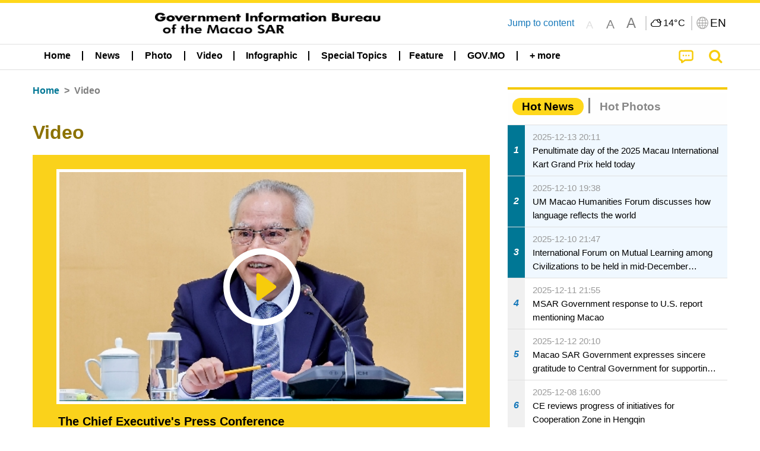

--- FILE ---
content_type: text/html;charset=UTF-8
request_url: https://cdn.gcs.gov.mo/news/list/en/video/;jsessionid=C960C9FD921DA43BCBC4D29CC55CE825.app02?0
body_size: 24531
content:
<!DOCTYPE html>
<html prefix="og: http://ogp.me/ns#" lang="en" xml:lang="en" itemscope="" itemtype="http://schema.org/WebPage">
<head><meta name="charset" content="UTF-8" />
<script type="text/javascript" src="../../../wicket/resource/org.apache.wicket.Application/js/jquery/3.6.1/jquery-ver-9C4C522636859B8A7284CCD5CAFD73D1.js"></script>
<script type="text/javascript" src="../../../wicket/resource/org.apache.wicket.ajax.AbstractDefaultAjaxBehavior/res/js/wicket-ajax-jquery-ver-8CD946166F47E5DD4EADD165939FF57D.js"></script>
<script type="text/javascript">
/*<![CDATA[*/
Wicket.Event.add(window, "domready", function(event) {  new Waypoint.Infinite({	element: $('#id6')[0], items: ' .infiniteBody .infiniteItem',  more: ' .infiniteNext.nextItems',  moreContainer: ' .infiniteNext',  ajaxBaseURL: 'list/en/video/?0',  loadingClass: 'infiniteLoadingSpinner', isLoadOnScroll: false,  onBeforePageLoad: $.noop,  onAfterPageLoad: $.noop});;});
/*]]>*/
</script>
<link rel="stylesheet" type="text/css" href="../../../wicket/resource/local.gcs.shareLib.wicket.errDecorator.ToastrErrorDecoratorHandler/toastr-ver-00B6B0A8284AF38B52631E3AF6FBBF54.css" />
<script type="text/javascript" src="../../../wicket/resource/local.gcs.shareLib.wicket.errDecorator.ToastrErrorDecoratorHandler/toastr-ver-199B87B3C359B8DA31FDBB9A2E2F92C2.js"></script>

	<style id="local-gcs-news-ui-component-PinnedSectionPanel-0">
/*<![CDATA[*/

.pinnedContainer {
	width: 100%;
	/*     background: #0181c8; */
	padding: 1.2rem;
	/*     border-bottom: 1px solid white; */
}

.pinnedSection {
	color: white;
	font-size: 1.5rem;
	font-weight: bolder;
	background: #ffd71b;
	margin: 0;
	will-change: filter;
	/* -webkit-filter: drop-shadow(0px -6px 8px black); */
	box-shadow: 0 5px 10px -6px black;
}

.urgesIcon, .urgesTitle, .pinnedSection {
	/* 	text-align: center; */

}

.urgesTitle {
	color: #ffd71b;
	font-size: 1.5rem;
	font-weight: bolder;
}

.urgesIcon {
	color: #ffd71b;
	font-size: 1.5rem;
	font-weight: bolder;
	margin-top: 1.2rem;
	max-width: 57rem;
	justify-content: space-evenly;
}

.urgesIcon img {
	border-radius: 15%;
}

.urgesIcon a {
	max-width: 11%;
	margin-top: 0.5rem;
}

.urgesIcon legend {
	width: 100%;
	border-bottom: 1px solid #ffd71b;
}

.togglePinnedBtn {
	color: black;
	background-color: #ffd71b;
	float: left;
	font-size: 1rem;
	padding: .4rem 1.5rem;
	font-weight: bolder;
	border-bottom-left-radius: 2rem;
	border-bottom-right-radius: 2rem;
    position: absolute;
    bottom: -2rem;
    box-shadow: 3px 5px 10px -6px black;
}

.closed .togglePinnedBtn{
	box-shadow: unset;
}

.togglePinnedBtn img{
	width: 1.3rem;
    margin-right: 0.5rem;
}

.togglePinnedBtn img{
    transform: rotate(180deg);

}

.closed .togglePinnedBtn img{
    transform: unset;

}

.urgesClose, .urgesOpen {
	margin-right: 0.3rem;
}

.togglePinnedBtn .fa-angle-double-up {
	font-size: 1.5rem;
}

.pinnedCell {
	position: absolute;
	/* 	-webkit-filter: drop-shadow(-7px 7px 0.8rem #686868); */
}

.closed .fa-angle-double-up {
	transform: rotate(180deg);
}

.closed .urgesClose {
	display: none;
}

.urgesOpen {
	display: none;
}

.closed .urgesOpen {
	display: inline-block;
}

.closed.pinnedSection {
	-webkit-filter: unset;
	box-shadow: unset;
}

.textLinksContainer {
    width: 100%;
    margin: 0 auto 0 auto;
    font-size: 1.15rem;
    padding-top: 0.5rem;
    padding-bottom: 0.5rem;
}

.textLinksContainer a {
    color: #333136;
    padding-left: 1.2rem;
    margin-left: 1rem;
    margin-right: 1rem;
    position: relative;
    margin-top: 0.5rem;
    margin-bottom: 0.5rem;
}

.textLinksContainer a:hover, .textLinksContainer a:focus {
    color: black;
}

.textLinksContainer a:before {
    content: '';
    height: 9px;
    width: 9px;
    background-color: #333136;
    display: flex;
    position: absolute;
    top: calc(50% - 5px);
    left: 0;
}

.textLinksContainer a div {
    text-decoration: underline;
    text-decoration-color: #b1962b;
    line-height: 1;
}

.urgeMsg {
	font-weight:normal;
	font-size: 1.8rem;
	max-width: 100% /* line-heihgt:1.2; */
}

.pinnedTitle {
	display: block;
	font-size: 1.5rem;
	font-weight: bolder;
	padding:1rem 0;
	min-height: 1rem;
	background: linear-gradient(180deg, transparent calc(50% - 1px), black calc(50%), transparent calc(50% + 1px));
}

.pinnedTitle>* {
	background-color: #ffd71b;
	padding-left: 1rem;
	padding-right: 1rem;
}

.pinnedTopicLink {
	border: 2px black solid;
    border-radius: 10px;
    background:none;
    max-height:5rem;
    color:black;
    overflow: hidden;
    margin:0.8rem 0.3rem;
    line-height: 1;
    min-height: 3.8rem;
}

.pinnedInfoContainer a.bright.pinnedTopicLink {
	background: #1882da;
    border: none;
    color: white;

}

.togglePinnedBtnContainer{
	margin: auto;
	max-width: 80rem;
}

.pinnedContainer {
    background-color: #ffd71b;
    color: black;
    text-align: center;
}

.pinnedSlick {
	position: relative;
	max-width: 100%;
}

.pinnedLinkContainer {
	padding-top: .5rem;
    justify-content: space-evenly;
}

.pinnedContainer {
	padding:2rem;
}

.pinnedTitle{color:black}
.urgesIcon{color:black}
.urgesIconTitle{color:black}

@media screen and (max-width: 39.9375em) {
	.urgesIcon a {
		max-width: 22.5%;
	}

	.pinnedSection {
		font-size: 1.3rem;
	}

	.pinnedSection {
	    margin:0;
	}
}

@media print, screen and (min-width: 40em){
	.ncvTopic.grid-margin-x > .medium-4 {
	    width: calc(33.33333% - 0.6rem);
	}
}


/*]]>*/
</style>

		<style id="local-gcs-news-ui-component-FontSizeBtnPanel-0">
/*<![CDATA[*/

			.fontSize {
			    display: flex;
			    flex-wrap: nowrap;
			    -webkit-box-align: stretch;
			    -webkit-align-items: stretch;
			    -ms-flex-align: stretch;
			    align-items: stretch;
			}
			
			.fontSize .a {
				margin-right: 0.6rem;
			}
			
			.SFont, .SFont:hover, .MFont, .LFont, .SFont:focus, .MFont:focus, .LFont:focus{
				color: gray;
				width: 2rem;
				border-radius: 15%;
			    padding: 0.15rem 0;
			}
			
			 html.Medium .SFont:hover, html.Large .SFont:hover, .MFont:hover, .LFont:hover{
				color: gray;
			    border: 1px solid #facf04;
			}
			
			.SFont:hover, html.Medium .MFont:hover, html.Large .LFont:hover{
				border: unset;
			}
			
			.MFont span{
				font-size: 1.3rem;
				line-height: 1;
			}
			
			.SFont span{
				font-size: 1.1rem;
				line-height: 1;
			}
			
			.LFont span{
				font-size: 1.5rem;
				line-height: 1;
			}
			
		
/*]]>*/
</style>
	<link rel="stylesheet" type="text/css" href="../../../wicket/resource/local.gcs.news.ui.component.FontSizeBtnPanel/FontSizeBtnPanel-ver-61E0FE4AE7962D50382FAB7934E075DA.css" />
<script type="text/javascript" src="../../../wicket/resource/local.gcs.news.ui.component.FontSizeBtnPanel/FontSizeBtnPanel-ver-C12C310FF12B95AF97D5DA5DF2482918.js"></script>
<link rel="stylesheet" type="text/css" href="../../../wicket/resource/local.gcs.news.ui.component.URLLocaleSelectionDropdownPanel/URLLocaleSelectionDropdownPanel-ver-9C0ED763CA4D908155ED221D683B55B8.css" />
<link rel="stylesheet" type="text/css" href="../../../wicket/resource/local.gcs.news.ui.component.DropDownMenuPanel/DropDownMenuPanel-ver-B1DC3C4061B8156258D1B8FB8615EF0C.css" />

		<script id="local-gcs-news-ui-component-HeaderPanel-0">
/*<![CDATA[*/

			function jumpToContentSection(_selector){
				$('html, body').animate({scrollTop:$(_selector).offset().top}, 800);
				$(_selector).find("a[href]:not([tabindex='-1']),area[href]:not([tabindex='-1']),input:not([disabled]):not([tabindex='-1']),select:not([disabled]):not([tabindex='-1']),textarea:not([disabled]):not([tabindex='-1']),button:not([disabled]):not([tabindex='-1']),iframe:not([tabindex='-1']),[tabindex]:not([tabindex='-1']),[contentEditable=true]:not([tabindex='-1'])").eq(0).focus();
			}
		
/*]]>*/
</script>
	<link rel="stylesheet" type="text/css" href="../../../wicket/resource/local.gcs.news.ui.component.HeaderPanel/HeaderPanel-ver-C2B4AD30BAB3EFEF50A311A71459F8B9.css" />
<link rel="stylesheet" type="text/css" href="../../../css/rainstorm_font/rainstorm.css" />
<link rel="stylesheet" type="text/css" href="../../../wicket/resource/local.gcs.shareLib.wicket.locale.LocaleSelectionPanel/LocaleSelectionPanel-ver-47C1D0488F0B0A70BA93814AAECFCCC6.css" />
<style type="text/css" id="severeWeather">
@font-face { font-family: 'msar-typhoon-signal';src:url('../../../wicket/resource/org.apache.wicket.Application/fonts/typhoon/msar-typhoon-signal-ver-2689C55CA8D469E021CC7DED059A7651.eot');src:url('../../../wicket/resource/org.apache.wicket.Application/fonts/typhoon/msar-typhoon-signal-ver-2689C55CA8D469E021CC7DED059A7651.eot?#iefix') format('embedded-opentype'),url('../../../wicket/resource/org.apache.wicket.Application/fonts/typhoon/msar-typhoon-signal-ver-275C9146AF49200DCA46C76CBEEA4C5B.woff') format('woff'),url('../../../wicket/resource/org.apache.wicket.Application/fonts/typhoon/msar-typhoon-signal-ver-808F163E17664B4DB92975BBEABB8255.ttf') format('truetype'),url('../../../wicket/resource/org.apache.wicket.Application/fonts/typhoon/msar-typhoon-signal-ver-473F3018D3D439EBD84DA8BADC106CF2.svg#msar-typhoon-signal') format('svg');font-weight: normal;font-style: normal;}@font-face {font-family:'msar-stormsurge';src:url('../../../wicket/resource/org.apache.wicket.Application/fonts/stormsurge/msar-stormsurge-ver-766D97DE1782425F6322F529BF1E9043.eot');src:url('../../../wicket/resource/org.apache.wicket.Application/fonts/stormsurge/msar-stormsurge-ver-766D97DE1782425F6322F529BF1E9043.eot?#iefix') format('embedded-opentype'),url('../../../wicket/resource/org.apache.wicket.Application/fonts/stormsurge/msar-stormsurge-ver-09F21A046D0EC191F20A2C8013D18A5B.woff') format('woff'),url('../../../wicket/resource/org.apache.wicket.Application/fonts/stormsurge/msar-stormsurge-ver-6B4F1C29E0F0E2AB99C6E0A2AC69B9E2.ttf') format('truetype'),url('../../../wicket/resource/org.apache.wicket.Application/fonts/stormsurge/msar-stormsurge-ver-7BDE892848C1CBB25AC5240EEC6068DB.svg#msar-stormsurge') format('svg');font-weight: normal;font-style: normal;}</style>
<script type="text/javascript" src="../../../js/HeaderPanel.js"></script>
<script type="text/javascript" src="../../../wicket/resource/local.gcs.news.ui.component.HeaderPanel/SevereWeatherRollPanel-ver-37C21745BEE40FC7A0B344F3C1487A93.js"></script>
<script type="text/javascript" src="../../../wicket/resource/local.gcs.news.ui.component.HeaderPanel/WCAGDisclosureNav-ver-5D7403CE59AFD24790039FBA6AAEDF89.js"></script>

	<style id="local-gcs-news-ui-component-AppDownloadsPanel-0">
/*<![CDATA[*/

.iLink {
	width: 20%;
/* 	height: 30%; */
	height: 100%;
	position:absolute;
	display: block;
}

.r1 {
	top: 10%;
	top: 0%;
}
.r2 {
	top: 60%;
}
.c1 {
	right: 53%;
}
.c2 {
	right: 30%;
}
.c3 {
	right: 5%;
}


/*]]>*/
</style>

		<style id="local-gcs-news-ui-component-FooterPanel-0">
/*<![CDATA[*/




/*]]>*/
</style>
	<link rel="stylesheet" type="text/css" href="../../../wicket/resource/local.gcs.news.ui.component.FooterPanel/FooterPanel-ver-C23780B6F02D277F794FA8A04C13D036.css" />
<script type="text/javascript" src="../../../js/SubscriptionPanel.js"></script>
<link rel="stylesheet" type="text/css" href="../../../wicket/resource/local.gcs.news.ui.component.SubscriptionPanel/SubscriptionPanel-ver-7F2DF3442BA23244C19D02AC1090E137.css" />

	<script id="local-gcs-news-ui-component-SharePanel-0">
/*<![CDATA[*/

		function fallbackCopyTextToClipboard(text) {
			var textArea = document.createElement("textarea");
			textArea.value = text;
			document.body.appendChild(textArea);
			textArea.focus();
			textArea.select();

			try {
				var successful = document.execCommand("copy");
				var msg = successful ? "successful" : "unsuccessful";
				console.log("Fallback: Copying text command was " + msg);
			} catch (err) {
				console.error("Fallback: Oops, unable to copy", err);
			}

			document.body.removeChild(textArea);
		}

		function copyTextToClipboard(text) {
			if (!navigator.clipboard) {
				fallbackCopyTextToClipboard(text);
				return;
			}
			navigator.clipboard.writeText(text).then(function() {
				console.log("Async: Copying to clipboard was successful!");
			}, function(err) {
				console.error("Async: Could not copy text: ", err);
			});
		}

		
		function copyLink() {
			copyTextToClipboard($('.a2a_kit.sharePanelShow').attr('data-a2a-url'));
			setTimeout(function() {
				$('#copyDone').foundation('close');
			}, 2000);
		};
	
/*]]>*/
</script>
<link rel="stylesheet" type="text/css" href="../../../wicket/resource/local.gcs.news.ui.component.SharePanel/SharePanel-ver-EE0F4905B75B96405990C97159C9FA3A.css" />
<script type="text/javascript" src="../../../js/addtoany/page.js"></script>
<script type="text/javascript" id="SharePanel">
/*<![CDATA[*/
function updateSharePanel(url, caption, shareLoggerUrl){$('.sharePanel .sharePanelShow').attr('data-a2a-url', url);$('.sharePanel .sharePanelShow').attr('data-a2a-title', caption);$('.sharePanel .sharePanelShow').attr('data-logurl', shareLoggerUrl);$('#shareModal').foundation('open');}
/*]]>*/
</script>
<style type="text/css" id="SharePanel_tgcss">
.a2a_s_telegram::before{content: url(../../../img/icons22/SVG/icon_tg.svg);}</style>
<link rel="stylesheet" type="text/css" href="../../../wicket/resource/local.gcs.news.ui.component.HotNewsPanel/HotNewsPanel-ver-B0624A5073753B20DE05F7650E8EE9A1.css" />
<script type="text/javascript" src="../../../wicket/resource/local.gcs.shareLib.wicket.common.JQueryLazyLoadImageBehavior/jquery.lazyload-ver-F35BAD2245519FD941DFD85C66578B11.js"></script>

	<style id="local-gcs-news-ui-component-HotGalleryPanel-0">
/*<![CDATA[*/

.box75 .galleryThumbnail {
	margin: 5%;
	border: 2px white solid;
	position: absolute;
	top: 0;
	max-height: 75%;
	justify-content: center;
	width: 90%;
	object-fit: cover;
}
.hotGalleryListView{padding:0.5rem 0}

.hotGalleryFirstCaption {
	padding-left:3%;
	padding-right:1.5%;
	padding-top:8%;
	max-height:100%
}

@media screen and (max-width: 39.9375em) {
	.hotGalleryFirstCaption {
		padding-top:6.6%;
	}
}


/*]]>*/
</style>
<link rel="stylesheet" type="text/css" href="../../../wicket/resource/local.gcs.news.ui.component.HotGalleryPanel/HotNewsPanel-ver-B0624A5073753B20DE05F7650E8EE9A1.css" />

	<style id="local-gcs-news-ui-component-HotInfoPanel-0">
/*<![CDATA[*/

.hotInfoPanel{padding: 0.5rem 0;}
.hotInfoPanel .tabs-panel{background:white!important}
.hotInfoPanel .tabs-panel{padding:0}
.hotInfoPanel.tabs-content,.hotInfoPanel.tabs{border:none}	
.hotInfoPanel .tabs-title > a:focus, .hotInfoPanel .tabs-title > a[aria-selected='true'] {
	background: #ffd71b;
	color:black;
	border-radius: 20px;
	margin:0 0.5rem;
	
}
.hotInfoPanel .tabs-title > a {
    font-size: 1.2rem;
    color: #878787;
    font-weight: bolder;
    padding:0.3rem 1rem;
/* 	margin:0.5rem 0; */
}

.hotInfoPanel .tabs-title{max-width:50%}
.hotInfoPanel .infoLead{display:none}

/*]]>*/
</style>

		<style id="local-gcs-news-ui-slider-CyclePanel-0">
/*<![CDATA[*/


/*]]>*/
</style>
	
	<style id="local-gcs-news-ui-slider-TopicsCyclePanel-0">
/*<![CDATA[*/

.cycleSlider.topicsItemContainer {
	margin-bottom: 0rem;
	height: 20rem;
}
.topicsSlide>div{
	margin:0 0.5rem;
	padding:1rem 0;
	border-bottom: 1px solid lightgray;
}

.topicsSlide .newsTopicsSubject{
	color:black!important;
}

.topicsCycle .infoLead{
	font-size: 1.2rem;
    font-weight: bolder;
    padding: 0.3rem 1rem;
}

/*]]>*/
</style>
<link rel="stylesheet" type="text/css" href="../../../wicket/resource/local.gcs.news.ui.slider.CyclePanel/CyclePanel-ver-3EF8E7D493F9B1738A5CBBB8E4079CB7.css" />
<script type="text/javascript" id="js.jquery-cycle" src="https://cdnjs.cloudflare.com/ajax/libs/jquery.cycle2/2.1.6/jquery.cycle2.min.js" crossOrigin="anonymous" integrity="sha384-gh5RtRwMvDmzWU1efMWsMIObvslAvJ8rg8+96kQbDXaWEbFMlqwMwyhouylJpclD"></script>
<script type="text/javascript" src="../../../wicket/resource/local.gcs.news.ui.slider.CyclePanel/CyclePanel-ver-11F82157120EFCEE25D96BF3E22B3F80.js"></script>
<link rel="stylesheet" type="text/css" href="../../../wicket/resource/local.gcs.news.ui.slider.TopicsCyclePanel/TopicsCyclePanel-ver-46216C9AB92FB693E2E12FCE0BDC6C91.css" />

	<style id="local-gcs-news-ui-slider-PromotionCyclePanel-0">
/*<![CDATA[*/

		.promotionCycle .infoLead{
			font-size: 1.2rem;
			font-weight: bolder;
			padding: 0.3rem 1rem;
		}
	
/*]]>*/
</style>
<link rel="stylesheet" type="text/css" href="../../../wicket/resource/local.gcs.news.ui.slider.PromotionCyclePanel/PromotionCyclePanel-ver-8A3660CC9BCC41568DC71B2B0056FB44.css" />
<link rel="stylesheet" type="text/css" href="../../../wicket/resource/local.gcs.news.ui.component.Navigator/Navigator-ver-9A470930E21C7390885B0AE426E8B741.css" />

		<style id="local-gcs-news-ui-component-ListModeSwitchButtonPanel-0">
/*<![CDATA[*/

		
/*]]>*/
</style>
	<link rel="stylesheet" type="text/css" href="../../../wicket/resource/local.gcs.news.ui.component.ListModeSwitchButtonPanel/ListModeSwitchButtonPanel-ver-6467F000A66FC52C9E595A4A281EF453.css" />
<script type="text/javascript" id="wicket-ajax-base-url">
/*<![CDATA[*/
Wicket.Ajax.baseUrl="list/en/video/?0";
/*]]>*/
</script>
<script type="text/javascript" src="../../../wicket/resource/local.gcs.news.ui.component.TimeAgoPanel/timeago.min-ver-64148F39FD47770B426F9637AB411274.js"></script>
<script type="text/javascript" src="../../../wicket/resource/local.gcs.news.ui.component.TimeAgoPanel/timeagoInit-ver-98C3202783D18786EB5E996267998AA6.js"></script>
<link rel="stylesheet" type="text/css" href="../../../wicket/resource/local.gcs.news.ui.component.DualHeadlinePanel/DualHeadlinePanel-ver-6C2CEB5C6C889C563B94A9313CAAF880.css" />
<link rel="stylesheet" type="text/css" href="../../../wicket/resource/local.gcs.news.ui.component.BaseInfoPanel/BaseInfoPanel-ver-4C0DA2ABB9005F09587E121F3CD9253D.css" />

	<style id="local-gcs-news-ui-component-InfiniteDataView-0">
/*<![CDATA[*/

@keyframes infiniteLoadingSpinner {
	to {transform: rotate(360deg);
}

}
.infiniteDataView {
	position: relative;
}

.infiniteLoadingSpinner:after {
	content: '';
	box-sizing: border-box;
	position: absolute;
	left: 50%;
	width: 1.5em;
	height: 1.5em;
	border-radius: 50%;
	border: 0.2em solid #ccc;
	border-top-color: #f4c904;
	animation: infiniteLoadingSpinner .6s linear infinite;
}

.infiniteBody {
	border-color: #e6e6e6;
	border-left: 0px;
	border-right: 0px;
}

.infiniteItem {
	border-color: #e6e6e6 !important;
}

.infiniteNext {
	border-left: 0px;
	border-right: 0px;
	padding: 0.5rem;
}

.infiniteNext.nextItems span {
	cursor: pointer;
	color: #5dade2;
	/* 				    width: max-content; */
	/* 				    font-size: 1rem; */
	/* 				    margin: 0 auto; */
	/* 				    font-weight: bolder; */
}

/*]]>*/
</style>
<script type="text/javascript" src="../../../wicket/resource/local.gcs.news.ui.component.InfiniteDataView/jquery.waypoints-ver-79E006D0A91515A94802E45CC90466D4.js"></script>
<script type="text/javascript" src="../../../wicket/resource/local.gcs.news.ui.component.InfiniteDataView/infinite.wicket-ver-3832CFF76CA70918558FD11051154E62.js"></script>

<style id="local-gcs-news-ui-component-InfiniteListPanel-0">
/*<![CDATA[*/


	.mobileNewsList div .deptLabel {
		color: #808080;
	    font-size: 0.95rem;
	}
	
	.mobileNewsList div .render_timeago_css {
		color: black;
	    padding: 0.3rem 0.8rem;
	    border-radius: 15px;
	    background-color: #ffd71b;
	    line-height: 1;
	    font-size: 0.85rem;
	}
	
	.mobileNewsList .infoSubjectContainer * {
	    font-weight: bold;
	}
	
	

/*]]>*/
</style>
<link rel="stylesheet" type="text/css" href="../../../wicket/resource/local.gcs.news.ui.component.InfiniteListPanel/InfiniteListPanel-ver-64D1E285FA43B267FDF31C187D4B72D1.css" />

<meta name="apple-mobile-web-app-capable" content="no">
<meta name="mobile-web-app-capable" content="yes">
<title>NEWS GOV-MO</title>
<meta name="viewport" content="width=device-width,initial-scale=1.0" />
<link rel="stylesheet" type="text/css" href="../../../css/font-awesome/css/font-awesome.min.css" />
<link rel="stylesheet" type="text/css" href="https://cdnjs.cloudflare.com/ajax/libs/foundation/6.7.5/css/foundation.css" media="all" crossOrigin="anonymous" integrity="sha384-Dau/zVhBb31/x9iiUiK17t6SnljnMFglPtv7iiMFySVF/QS9rvQO5BvoSAB6dAbT" />
<link rel="stylesheet" type="text/css" href="https://cdnjs.cloudflare.com/ajax/libs/foundicons/3.0.0/foundation-icons.css" media="all" crossOrigin="anonymous" integrity="sha384-kPtoyGXH53LPYu4uzFVNhdgIdlOIG/v3jWToR9O43Al7jMR1G23S5YF/xWTbA+I4" />
<link rel="stylesheet" type="text/css" href="https://cdnjs.cloudflare.com/ajax/libs/motion-ui/1.2.2/motion-ui.css" media="all" crossOrigin="anonymous" integrity="sha384-ejYpiU7KiNuu0ClqU2MoWZ5NwmGmbXUQK6132wRjdhh3/Bl5HPOOoG1Ji4v2Ya7S" />
<link rel="stylesheet" type="text/css" href="../../../css/weather-icons-master/css/weather-icons.min.css" />
<link rel="stylesheet" type="text/css" href="../../../wicket/resource/local.gcs.news.ui.BasePage/BaseStyle-ver-A1883211F9F43BA60A3DED10F3A75A24.css" />
<script type="text/javascript" id="js.js-cookie" src="https://cdnjs.cloudflare.com/ajax/libs/js-cookie/2.2.1/js.cookie.min.js" crossOrigin="anonymous" integrity="sha384-eITc5AorI6xzkW7XunGaNrcA0l6qrU/kA/mOhLQOC5thAzlHSClQTOecyzGK6QXK"></script>
<script type="text/javascript" id="js.foundation" src="https://cdnjs.cloudflare.com/ajax/libs/foundation/6.7.5/js/foundation.min.js" crossOrigin="anonymous" integrity="sha384-tNxCYJzHKwvsthxzcjUC+grZ0NkGrPQ25FSOJdeYuU4feE6yay2ly843Ntnn9oR9"></script>
<script type="text/javascript" id="js.jquery-mark" src="https://cdnjs.cloudflare.com/ajax/libs/mark.js/8.11.1/jquery.mark.min.js" crossOrigin="anonymous" integrity="sha384-iqnguDoMujGknA4B5Jk7pbSn7sb7M8Tc0zVsTNQXm629Xx00jGEpD9TsZXbfNjKO"></script>
<script type="text/javascript" src="../../../wicket/resource/local.gcs.news.ui.BasePage/scrollTop-ver-0DB0BEEB4D555C3AA74A8B756A7E4522.js"></script>
<meta property="og:image" content="https://www.gcs.gov.mo/img/appIcon/newsIcon3_296x296.png" />
<meta itemprop="image" content="https://www.gcs.gov.mo/img/appIcon/newsIcon3_296x296.png" />
<meta property="og:site_name" content="Government Information Bureau of the Macao SAR" />
<meta property="og:title" content="Government Information Bureau of the Macao SAR" />
<meta itemprop="name" content="Government Information Bureau of the Macao SAR" />
<meta property="og:type" content="website" />
<meta property="og:url" content="https://www.gcs.gov.mo/" />
<meta property="og:locale" content="en_us" />
<link rel="stylesheet" type="text/css" href="../../../wicket/resource/local.gcs.news.ui.HeaderFooterLayout/v22-ver-3B87830C74C6C76BDCDB5B01FB4EA504.css" />
<script type="text/javascript" id="add_lang_function">
/*<![CDATA[*/
function addLangClass() {var lang='zh-hant'; var path = window.location.pathname; if (path.includes('/pt;') || path.includes('/pt/') || path.endsWith('/pt')) lang = 'pt'; else if (path.includes('/en;') || path.includes('/en/') || path.endsWith('/en')) lang='en'; else if (path.includes('/zh-hans;')||path.includes('/zh-hans/')||path.endsWith('/zh-hans')) lang='zh-hans';$('body').addClass(lang);}
/*]]>*/
</script>
<link rel="stylesheet" type="text/css" href="../../../wicket/resource/local.gcs.news.ui.AsideLayout/AsideLayout-ver-FEF36A6EEC28590DFD434AC9D5267816.css" />
<link rel="stylesheet" type="text/css" href="../../../wicket/resource/local.gcs.news.ui.BaseShowPage/BaseShowPage-ver-0258BED4C6859AC00B6881E1F9D27911.css" />
<script type="text/javascript" src="../../../wicket/resource/local.gcs.news.ui.BaseShowPage/BaseShowPage-ver-4C2E910D8BB8B517F2A321447DD492BA.js"></script>
<link rel="stylesheet" type="text/css" href="../../../wicket/resource/local.gcs.news.ui.ListPage/ListPage-ver-A196715B496177CC3BCF1E5249F7E1BB.css" />
<script type="text/javascript" src="../../../wicket/resource/local.gcs.news.ui.ListPage/promotionListSlick-ver-7EB15D1499F7599714641A1C0267E021.js"></script>
<link rel="apple-touch-icon" href="../../../img/appIcon/newsIcon3.png" />
<link rel="apple-touch-icon" href="../../../img/appIcon/newsIcon3_152x152.png" sizes="152x152" />
<link rel="apple-touch-icon" href="../../../img/appIcon/newsIcon3_167x167.png" sizes="167x167" />
<link rel="apple-touch-icon" href="../../../img/appIcon/newsIcon3_180x180.png" sizes="180x180" />
<link rel="apple-touch-icon-precomposed" href="../../../img/appIcon/newsIcon3_192x192.png" sizes="192x192" />
<link rel="shortcut icon" href="../../../img/appIcon/newsIcon3_128x128.png" sizes="128x128" />
<link rel="shortcut icon" href="../../../img/appIcon/newsIcon3_192x192.png" sizes="192x192" />
<meta name="apple-itunes-app" content="app-id=806002811" />
<link rel="stylesheet" type="text/css" href="../../../wicket/resource/local.gcs.nbs.ui.component.PNotifyWebSocketBehavior/pnotify.custom.min-ver-B6429C8A5A42C1C829232CD9BD8F00D1.css" />
<script type="text/javascript" src="../../../wicket/resource/local.gcs.nbs.ui.component.PNotifyWebSocketBehavior/pnotify.custom.min-ver-A44A20D89EE955AC4BB8D2FE48EC3039.js"></script>
<script type="text/javascript" src="../../../wicket/resource/local.gcs.news.ui.component.WSSBehavior/WSSBehavior-ver-1466187727C625CBF1C76E0729681422.js"></script>
<script type="text/javascript">
/*<![CDATA[*/
Wicket.Event.add(window, "domready", function(event) { 
toastr.options = {'closeButton': true,'debug': false,'newestOnTop': false,'progressBar': false,'positionClass': 'toast-top-right','preventDuplicates': false,'onclick': null,'showDuration': '300','hideDuration': '1000','timeOut': '5000','extendedTimeOut': '1000','showEasing': 'swing','hideEasing': 'linear','showMethod': 'fadeIn','hideMethod': 'fadeOut'};
updateFontSize(Cookies.get('fontSize'));;
updateWeather('https://gcloud.gcs.gov.mo/meteo/live/weather.json','https://gcloud.gcs.gov.mo/meteo/live/schoolsuspension.json','en','Special Info');;
const hideWeatherWhenSmall = (changes, observer) => { changes.forEach(change => { if (change.intersectionRatio === 0 && window.screen.width <= 640) { hideSevereWeatherPanel();console.log('test');} });};const observerOpts = { root: null, rootMargin: '0px', threshold: [0, 1]};const observer = new IntersectionObserver(hideWeatherWhenSmall, observerOpts);const weatherContentElements = document.querySelectorAll('#severeWeatherPanelContainer');weatherContentElements.forEach(el => observer.observe(el));;
new DisclosureNav(document.querySelectorAll('#main-menu')[0], '' ,'.dropdownArea');;
setWebappURL('../../../');
$(".jq_lazyloadimg").lazyload();;
iniCycle({ "slider": "#test .cycleSlider", "pagerActiveClass": "active", "slides": ".slide", "fx": "scrollHorz", "autoHeight": 1, "pagerTemplate": "", "pager": "#test .cycle-pager", "swipe": true, "timeout": 5000 });;
iniCycle({ "slider": "#id5 .cycleSlider", "pagerActiveClass": "active", "slides": ".slide", "fx": "scrollHorz", "autoHeight": "362:92", "pagerTemplate": "", "pager": "#id5 .cycle-pager", "swipe": true, "timeout": 5000 });;
timeagoInit('.render_timeago_css.not_render', 'en', 48);
$(document).foundation();;
if(('standalone' in window.navigator) && window.navigator.standalone){var noddy, remotes = false;document.addEventListener('click', function(event) {noddy = event.target;while(noddy.nodeName !== 'A' && noddy.nodeName !== 'HTML') { noddy = noddy.parentNode;}if('href' in noddy && noddy.href.indexOf('http') !== -1 && (noddy.href.indexOf(document.location.host) !== -1 || remotes)){event.preventDefault();document.location.href = noddy.href;}},false);};
$('.ouroMask').hide();;
addLangClass();;
resizeDateRangeBar();
$( '.baseContent' ).each(function() {
	if($( this ).getLines() > 3)
   $( this ).addClass('fade');
});
;
initWSS('wss://www.gcs.gov.mo/news/wicket/websocket/en', { 'text_escape':false, 'delay':10000, 'styling':'brighttheme', 'min_height':'16px', 'width':'300px', 'icon':true, 'addclass':'', 'title_escape':false });
Wicket.Event.publish(Wicket.Event.Topic.AJAX_HANDLERS_BOUND);
;});
/*]]>*/
</script>
</head>
<body class="v22">
 		<div id="ptrhead">
 			<img alt="Loading" src="../../../img/spinning.gif">
        </div>
        <div id="ptrcontent" style="position:relative;">
        	
		<div class="ouroMask">
			<span class="ouro ouro3" style="top: 50vh;left:50vw"> <span class="ouroLeft"> <span class="anim"></span>
			</span> <span class="ouroRight"> <span class="anim"></span>
			</span>
			</span>
		</div>
		<div id="severeWeatherPanelContainer">
			<div class="baseSize severeWeatherPanel" id="severeWeatherPanel" title="Current weather"></div>
		</div>
		
		<div style="position: absolute;z-index: 12;width: 100%;" id="id7" class="pinnedSection closed">
	<div class="pinnedCell cell" style="padding:0 0 0.3rem 0;position:relative;">
		
	</div>
	
</div>
		
		<header class="pageHeader">
			<div id="topBannerContainer" class="pageWidth topBannerContainer">
				<div class="grid-container">
					<div class="topBanner top-bar grid-x align-justify">
						<div class="cell medium-auto align-center-middle grid-x hide-for-small-only">
							<div class="bannerLogo cell grid-x align-center-middle show-for-small-only">
									<a href="../../../home/en;jsessionid=C960C9FD921DA43BCBC4D29CC55CE825.app02"><img class="cell bannerIcon black" src="../../../img/bannerIconEn.png" alt="Government Information Bureau of the Macao SAR"/></a>
							</div>
								<div class="bannerLogo cell grid-x align-center-middle hide-for-small-only">
									<a href="../../../home/en;jsessionid=C960C9FD921DA43BCBC4D29CC55CE825.app02"><img class="cell bannerIcon black" src="../../../img/bannerIconEn.png" alt="Government Information Bureau of the Macao SAR"/></a>
							</div>
						</div>
						<div class="cell medium-shrink hide-for-small-only jumpToContent">
							<a href="javascript:jumpToContentSection('section.mainBody');">Jump to content</a>
						</div>
						<div class="cell medium-shrink grid-x align-middle align-spaced" style="z-index:11">
							<div class="fontSizeBtnContainer cell shrink">
		<div class="fontSize">
			<a class="SFont grid-x align-bottom align-center" href="javascript:updateFontSize(&#039;&#039;)"><span>A</span></a>
			<a class="MFont grid-x align-bottom align-center" href="javascript:updateFontSize(&#039;Medium&#039;)"><span>A</span></a>
			<a class="LFont grid-x align-bottom align-center" href="javascript:updateFontSize(&#039;Large&#039;)"><span>A</span></a>
		</div>
	</div>
							<div class="cell shrink yDivider"></div>
							<div id="weatherPanel" class="cell shrink toGray"></div>
							<div class="langBtnContainer cell shrink grid-x align-center-middle">
								<div class="cell shrink yDivider"></div>
								<button class="grid-x cell shrink icoBtn" type="button" data-toggle="langDropdown">
									<img class="cell shrink" alt="Language" src="../../../img/langIcon.png">
									<span class="cell shrink selectedLang">EN</span>
								</button>
								<div class="langDropdown dropdown-pane" data-position="bottom" data-alignment="right" id="langDropdown" data-dropdown
									data-auto-focus="true" style="width: 10rem !important; z-index: 11">
									<div id="id8">
	<div class="dropDownArrowUp"></div>
	<div class="locales">
		<a class="localeOption" href="../../zh-hant/video/;jsessionid=C960C9FD921DA43BCBC4D29CC55CE825.app02">
			<span class="localeLabel">繁體</span>
		</a><a class="localeOption" href="../../zh-hans/video/;jsessionid=C960C9FD921DA43BCBC4D29CC55CE825.app02">
			<span class="localeLabel">简体</span>
		</a><a class="localeOption" href="../../pt/video/;jsessionid=C960C9FD921DA43BCBC4D29CC55CE825.app02">
			<span class="localeLabel">Português</span>
		</a><a class="localeOption checked" href="./;jsessionid=C960C9FD921DA43BCBC4D29CC55CE825.app02">
			<span class="localeLabel">English</span>
		</a>
	</div>
</div>
								</div>
							</div>
						</div>
					</div>
				</div>

			</div>

			<div data-sticky-container>
				<div id="menuBar" class="sticky"  data-top-anchor="topBannerContainer:bottom" data-sticky data-margin-top="0" data-sticky-on="small">
					<div style="padding:0" class="title-bar grid-y show-for-small-only">
						<div class="grid-x align-middle cell">
							<button class="main-menu-icon">
								<span>
									<i class="fa fa-bars fa-2x align-center" style="color: black;margin-left: 0.5rem" aria-hidden="true">
									</i>
									<span class="mobile-menu-arrow-up invisible" style="margin-left: 0.5rem;display: block;"></span>
									<span class="show-for-sr">Table of content</span>
								</span>

							</button>
							<div class="cell auto text-center ">
								<a href="../../../home/en;jsessionid=C960C9FD921DA43BCBC4D29CC55CE825.app02"><img class="newsLogo" alt="Government Information Bureau of the Macao SAR" src="../../../img/bannerIconEn.png"/></a>
							</div>
							<button style="display: none;" class="align-middle align-center cpShowBtn" onclick="cpShow();">
								<img class="cpIcon" alt="Civil Protection Newsflash" src="../../../img/icons22/SVG/icon_notice.svg"/>
								<span class="cpBtnLabel">
									Civil Protection Newsflash
								</span>
							</button>
							<a href="../../../search/en;jsessionid=C960C9FD921DA43BCBC4D29CC55CE825.app02?t=video" class="cell shrink grid-x searchBtn">
								<span>
									<span class="show-for-sr">Search</span>
									<i class="fa fa-search fa-lg" aria-hidden="true"></i>
								</span>
							</a>
						</div>
<!--						mobile main menu-->
						<ul id="mobile-main-menu" class="cell grid-y">
							<li class="cell grid-y">
								<a class="mobile-menu-title menuSize" href="../../../home/en;jsessionid=C960C9FD921DA43BCBC4D29CC55CE825.app02" title="Home">Home</a>
							</li>
							
    <li class="menuLinkContainer menuSize align-center">
        <a class="show-for-medium dropdownButton align-center" href="../news/;jsessionid=C960C9FD921DA43BCBC4D29CC55CE825.app02" aria-haspopup="true" aria-expanded="false">
            <div class="menuArrowUp align-center invisible"></div>
            <span>News</span></a>

        <div class="show-for-medium dropdownArea grid-x align-center invisible">
            <div class="dropdownContent">
                <div class="cell grid-y align-center">
                    <a class="align-center" href="../news/Central_Government_and_Macao_SAR;jsessionid=C960C9FD921DA43BCBC4D29CC55CE825.app02">
                        <span>Central Government and Macao SAR</span>
                    </a>
                </div><div class="cell grid-y align-center">
                    <a class="align-center" href="../news/Political_and_Administrative_Affairs;jsessionid=C960C9FD921DA43BCBC4D29CC55CE825.app02">
                        <span>Political and Administrative Affairs</span>
                    </a>
                </div><div class="cell grid-y align-center">
                    <a class="align-center" href="../news/Regional_Cooperation;jsessionid=C960C9FD921DA43BCBC4D29CC55CE825.app02">
                        <span>Regional Cooperation</span>
                    </a>
                </div><div class="cell grid-y align-center">
                    <a class="align-center" href="../news/External_Affairs;jsessionid=C960C9FD921DA43BCBC4D29CC55CE825.app02">
                        <span>External Affairs</span>
                    </a>
                </div><div class="cell grid-y align-center">
                    <a class="align-center" href="../news/Government_Services;jsessionid=C960C9FD921DA43BCBC4D29CC55CE825.app02">
                        <span>Government Services</span>
                    </a>
                </div><div class="cell grid-y align-center">
                    <a class="align-center" href="../news/Legal_and_Judicial_Affairs;jsessionid=C960C9FD921DA43BCBC4D29CC55CE825.app02">
                        <span>Legal and Judicial Affairs</span>
                    </a>
                </div><div class="cell grid-y align-center">
                    <a class="align-center" href="../news/CCAC_and_Commission_of_Audit;jsessionid=C960C9FD921DA43BCBC4D29CC55CE825.app02">
                        <span>CCAC and Commission of Audit</span>
                    </a>
                </div><div class="cell grid-y align-center">
                    <a class="align-center" href="../news/Economy_and_Finance;jsessionid=C960C9FD921DA43BCBC4D29CC55CE825.app02">
                        <span>Economy and Finance</span>
                    </a>
                </div><div class="cell grid-y align-center">
                    <a class="align-center" href="../news/Labour_and_Employment;jsessionid=C960C9FD921DA43BCBC4D29CC55CE825.app02">
                        <span>Labour and Employment</span>
                    </a>
                </div><div class="cell grid-y align-center">
                    <a class="align-center" href="../news/Public_Order;jsessionid=C960C9FD921DA43BCBC4D29CC55CE825.app02">
                        <span>Public Order</span>
                    </a>
                </div><div class="cell grid-y align-center">
                    <a class="align-center" href="../news/Healthcare;jsessionid=C960C9FD921DA43BCBC4D29CC55CE825.app02">
                        <span>Healthcare</span>
                    </a>
                </div><div class="cell grid-y align-center">
                    <a class="align-center" href="../news/Livelihood_and_Welfare;jsessionid=C960C9FD921DA43BCBC4D29CC55CE825.app02">
                        <span>Livelihood and Welfare</span>
                    </a>
                </div><div class="cell grid-y align-center">
                    <a class="align-center" href="../news/Tourism_and_Culture;jsessionid=C960C9FD921DA43BCBC4D29CC55CE825.app02">
                        <span>Tourism and Culture</span>
                    </a>
                </div><div class="cell grid-y align-center">
                    <a class="align-center" href="../news/Education_and_Sports;jsessionid=C960C9FD921DA43BCBC4D29CC55CE825.app02">
                        <span>Education and Sports</span>
                    </a>
                </div><div class="cell grid-y align-center">
                    <a class="align-center" href="../news/Urban_Planning_and_Infrastructure;jsessionid=C960C9FD921DA43BCBC4D29CC55CE825.app02">
                        <span>Urban Planning and Infrastructure</span>
                    </a>
                </div><div class="cell grid-y align-center">
                    <a class="align-center" href="../news/Construction_and_Housing;jsessionid=C960C9FD921DA43BCBC4D29CC55CE825.app02">
                        <span>Construction and Housing</span>
                    </a>
                </div><div class="cell grid-y align-center">
                    <a class="align-center" href="../news/Transport_and_Resources;jsessionid=C960C9FD921DA43BCBC4D29CC55CE825.app02">
                        <span>Transport and Resources</span>
                    </a>
                </div><div class="cell grid-y align-center">
                    <a class="align-center" href="../news/Environment_and_Meteorology;jsessionid=C960C9FD921DA43BCBC4D29CC55CE825.app02">
                        <span>Environment and Meteorology</span>
                    </a>
                </div><div class="cell grid-y align-center">
                    <a class="align-center" href="../news/Technology_and_Communications;jsessionid=C960C9FD921DA43BCBC4D29CC55CE825.app02">
                        <span>Technology and Communications</span>
                    </a>
                </div><div class="cell grid-y align-center">
                    <a class="align-center" href="../news/Media_Affairs;jsessionid=C960C9FD921DA43BCBC4D29CC55CE825.app02">
                        <span>Media Affairs</span>
                    </a>
                </div><div class="cell grid-y align-center">
                    <a class="align-center" href="../news/Others;jsessionid=C960C9FD921DA43BCBC4D29CC55CE825.app02">
                        <span>Others</span>
                    </a>
                </div>
            </div>
        </div>

        <!--        mobile menu title-->
        <div class="show-for-small-only">
            <ul class="accordion" data-accordion data-allow-all-closed="true">
                <li class="accordion-item" data-accordion-item>
                    <a href="#" class="accordion-title mobile-menu-title menuSize">
                        <span>News</span>
                    </a>
                    <div style="padding: 0" class="accordion-content" data-tab-content>
                        <ul class="accordion" data-accordion data-allow-all-closed="true">
                            <li>
                                <a href="../news/;jsessionid=C960C9FD921DA43BCBC4D29CC55CE825.app02" class="mobile-menu-item">
                                    <span>All</span>
                                </a>
                            </li>
                            <li>
                                <a href="../news/Central_Government_and_Macao_SAR;jsessionid=C960C9FD921DA43BCBC4D29CC55CE825.app02" class="mobile-menu-item">
                                    <span>Central Government and Macao SAR</span>
                                </a>
                            </li><li>
                                <a href="../news/Political_and_Administrative_Affairs;jsessionid=C960C9FD921DA43BCBC4D29CC55CE825.app02" class="mobile-menu-item">
                                    <span>Political and Administrative Affairs</span>
                                </a>
                            </li><li>
                                <a href="../news/Regional_Cooperation;jsessionid=C960C9FD921DA43BCBC4D29CC55CE825.app02" class="mobile-menu-item">
                                    <span>Regional Cooperation</span>
                                </a>
                            </li><li>
                                <a href="../news/External_Affairs;jsessionid=C960C9FD921DA43BCBC4D29CC55CE825.app02" class="mobile-menu-item">
                                    <span>External Affairs</span>
                                </a>
                            </li><li>
                                <a href="../news/Government_Services;jsessionid=C960C9FD921DA43BCBC4D29CC55CE825.app02" class="mobile-menu-item">
                                    <span>Government Services</span>
                                </a>
                            </li><li>
                                <a href="../news/Legal_and_Judicial_Affairs;jsessionid=C960C9FD921DA43BCBC4D29CC55CE825.app02" class="mobile-menu-item">
                                    <span>Legal and Judicial Affairs</span>
                                </a>
                            </li><li>
                                <a href="../news/CCAC_and_Commission_of_Audit;jsessionid=C960C9FD921DA43BCBC4D29CC55CE825.app02" class="mobile-menu-item">
                                    <span>CCAC and Commission of Audit</span>
                                </a>
                            </li><li>
                                <a href="../news/Economy_and_Finance;jsessionid=C960C9FD921DA43BCBC4D29CC55CE825.app02" class="mobile-menu-item">
                                    <span>Economy and Finance</span>
                                </a>
                            </li><li>
                                <a href="../news/Labour_and_Employment;jsessionid=C960C9FD921DA43BCBC4D29CC55CE825.app02" class="mobile-menu-item">
                                    <span>Labour and Employment</span>
                                </a>
                            </li><li>
                                <a href="../news/Public_Order;jsessionid=C960C9FD921DA43BCBC4D29CC55CE825.app02" class="mobile-menu-item">
                                    <span>Public Order</span>
                                </a>
                            </li><li>
                                <a href="../news/Healthcare;jsessionid=C960C9FD921DA43BCBC4D29CC55CE825.app02" class="mobile-menu-item">
                                    <span>Healthcare</span>
                                </a>
                            </li><li>
                                <a href="../news/Livelihood_and_Welfare;jsessionid=C960C9FD921DA43BCBC4D29CC55CE825.app02" class="mobile-menu-item">
                                    <span>Livelihood and Welfare</span>
                                </a>
                            </li><li>
                                <a href="../news/Tourism_and_Culture;jsessionid=C960C9FD921DA43BCBC4D29CC55CE825.app02" class="mobile-menu-item">
                                    <span>Tourism and Culture</span>
                                </a>
                            </li><li>
                                <a href="../news/Education_and_Sports;jsessionid=C960C9FD921DA43BCBC4D29CC55CE825.app02" class="mobile-menu-item">
                                    <span>Education and Sports</span>
                                </a>
                            </li><li>
                                <a href="../news/Urban_Planning_and_Infrastructure;jsessionid=C960C9FD921DA43BCBC4D29CC55CE825.app02" class="mobile-menu-item">
                                    <span>Urban Planning and Infrastructure</span>
                                </a>
                            </li><li>
                                <a href="../news/Construction_and_Housing;jsessionid=C960C9FD921DA43BCBC4D29CC55CE825.app02" class="mobile-menu-item">
                                    <span>Construction and Housing</span>
                                </a>
                            </li><li>
                                <a href="../news/Transport_and_Resources;jsessionid=C960C9FD921DA43BCBC4D29CC55CE825.app02" class="mobile-menu-item">
                                    <span>Transport and Resources</span>
                                </a>
                            </li><li>
                                <a href="../news/Environment_and_Meteorology;jsessionid=C960C9FD921DA43BCBC4D29CC55CE825.app02" class="mobile-menu-item">
                                    <span>Environment and Meteorology</span>
                                </a>
                            </li><li>
                                <a href="../news/Technology_and_Communications;jsessionid=C960C9FD921DA43BCBC4D29CC55CE825.app02" class="mobile-menu-item">
                                    <span>Technology and Communications</span>
                                </a>
                            </li><li>
                                <a href="../news/Media_Affairs;jsessionid=C960C9FD921DA43BCBC4D29CC55CE825.app02" class="mobile-menu-item">
                                    <span>Media Affairs</span>
                                </a>
                            </li><li>
                                <a href="../news/Others;jsessionid=C960C9FD921DA43BCBC4D29CC55CE825.app02" class="mobile-menu-item">
                                    <span>Others</span>
                                </a>
                            </li>
                        </ul>
                    </div>
                </li>
            </ul>
        </div>
    </li>


							
    <li class="menuLinkContainer menuSize align-center">
        <a class="show-for-medium dropdownButton align-center" href="../gallery/;jsessionid=C960C9FD921DA43BCBC4D29CC55CE825.app02" aria-haspopup="true" aria-expanded="false">
            <div class="menuArrowUp align-center invisible"></div>
            <span>Photo</span></a>

        <div class="show-for-medium dropdownArea grid-x align-center invisible">
            <div class="dropdownContent">
                <div class="cell grid-y align-center">
                    <a class="align-center" href="../gallery/News_Photos;jsessionid=C960C9FD921DA43BCBC4D29CC55CE825.app02">
                        <span>News Photos</span>
                    </a>
                </div><div class="cell grid-y align-center">
                    <a class="align-center" href="../gallery/Photos_of_the_Week;jsessionid=C960C9FD921DA43BCBC4D29CC55CE825.app02">
                        <span>Photos of the Week</span>
                    </a>
                </div>
            </div>
        </div>

        <!--        mobile menu title-->
        <div class="show-for-small-only">
            <ul class="accordion" data-accordion data-allow-all-closed="true">
                <li class="accordion-item" data-accordion-item>
                    <a href="#" class="accordion-title mobile-menu-title menuSize">
                        <span>Photo</span>
                    </a>
                    <div style="padding: 0" class="accordion-content" data-tab-content>
                        <ul class="accordion" data-accordion data-allow-all-closed="true">
                            <li>
                                <a href="../gallery/;jsessionid=C960C9FD921DA43BCBC4D29CC55CE825.app02" class="mobile-menu-item">
                                    <span>All</span>
                                </a>
                            </li>
                            <li>
                                <a href="../gallery/News_Photos;jsessionid=C960C9FD921DA43BCBC4D29CC55CE825.app02" class="mobile-menu-item">
                                    <span>News Photos</span>
                                </a>
                            </li><li>
                                <a href="../gallery/Photos_of_the_Week;jsessionid=C960C9FD921DA43BCBC4D29CC55CE825.app02" class="mobile-menu-item">
                                    <span>Photos of the Week</span>
                                </a>
                            </li>
                        </ul>
                    </div>
                </li>
            </ul>
        </div>
    </li>

							<li class="cell grid-y">
								<a class="mobile-menu-title menuSize" href="./;jsessionid=C960C9FD921DA43BCBC4D29CC55CE825.app02">Video</a>
							</li>
							<li class="cell grid-y">
								<a class="mobile-menu-title menuSize" href="../menu/Infographic;jsessionid=C960C9FD921DA43BCBC4D29CC55CE825.app02">Infographic</a>
							</li>
<!--							<li class="cell grid-y">-->
<!--								<a class="mobile-menu-title menuSize" wicket:id="mobileCovid19Menu"><wicket:message key="covid19"></wicket:message></a>-->
<!--							</li>-->
							
    <li class="menuLinkContainer menuSize align-center">
        <a class="show-for-medium dropdownButton align-center" href="../topics/;jsessionid=C960C9FD921DA43BCBC4D29CC55CE825.app02" aria-haspopup="true" aria-expanded="false">
            <div class="menuArrowUp align-center invisible"></div>
            <span>Special Topics</span></a>

        <div class="show-for-medium dropdownArea grid-x align-center invisible">
            <div class="dropdownContent">
                <div class="cell grid-y align-center">
                    <a class="align-center" href="../topics/Guangdong-Macao_Intensive_Cooperation_Zone_in_Hengqin;jsessionid=C960C9FD921DA43BCBC4D29CC55CE825.app02">
                        <span>Guangdong-Macao Intensive Cooperation Zone in Hengqin</span>
                    </a>
                </div><div class="cell grid-y align-center">
                    <a class="align-center" href="../topics/The_Belt_and_Road;jsessionid=C960C9FD921DA43BCBC4D29CC55CE825.app02">
                        <span>The Belt and Road</span>
                    </a>
                </div><div class="cell grid-y align-center">
                    <a class="align-center" href="../topics/The_Guangdong-Hong_Kong-Macao_Greater_Bay_Area;jsessionid=C960C9FD921DA43BCBC4D29CC55CE825.app02">
                        <span>The Guangdong-Hong Kong-Macao Greater Bay Area</span>
                    </a>
                </div><div class="cell grid-y align-center">
                    <a class="align-center" href="../topics/One_Centre,_One_Platform;jsessionid=C960C9FD921DA43BCBC4D29CC55CE825.app02">
                        <span>One Centre, One Platform</span>
                    </a>
                </div><div class="cell grid-y align-center">
                    <a class="align-center" href="../topics/Infographics_on_preventive_measures_against_COVID-19;jsessionid=C960C9FD921DA43BCBC4D29CC55CE825.app02">
                        <span>Infographics on preventive measures against COVID-19</span>
                    </a>
                </div>
            </div>
        </div>

        <!--        mobile menu title-->
        <div class="show-for-small-only">
            <ul class="accordion" data-accordion data-allow-all-closed="true">
                <li class="accordion-item" data-accordion-item>
                    <a href="#" class="accordion-title mobile-menu-title menuSize">
                        <span>Special Topics</span>
                    </a>
                    <div style="padding: 0" class="accordion-content" data-tab-content>
                        <ul class="accordion" data-accordion data-allow-all-closed="true">
                            <li>
                                <a href="../topics/;jsessionid=C960C9FD921DA43BCBC4D29CC55CE825.app02" class="mobile-menu-item">
                                    <span>All</span>
                                </a>
                            </li>
                            <li>
                                <a href="../topics/Guangdong-Macao_Intensive_Cooperation_Zone_in_Hengqin;jsessionid=C960C9FD921DA43BCBC4D29CC55CE825.app02" class="mobile-menu-item">
                                    <span>Guangdong-Macao Intensive Cooperation Zone in Hengqin</span>
                                </a>
                            </li><li>
                                <a href="../topics/The_Belt_and_Road;jsessionid=C960C9FD921DA43BCBC4D29CC55CE825.app02" class="mobile-menu-item">
                                    <span>The Belt and Road</span>
                                </a>
                            </li><li>
                                <a href="../topics/The_Guangdong-Hong_Kong-Macao_Greater_Bay_Area;jsessionid=C960C9FD921DA43BCBC4D29CC55CE825.app02" class="mobile-menu-item">
                                    <span>The Guangdong-Hong Kong-Macao Greater Bay Area</span>
                                </a>
                            </li><li>
                                <a href="../topics/One_Centre,_One_Platform;jsessionid=C960C9FD921DA43BCBC4D29CC55CE825.app02" class="mobile-menu-item">
                                    <span>One Centre, One Platform</span>
                                </a>
                            </li><li>
                                <a href="../topics/Infographics_on_preventive_measures_against_COVID-19;jsessionid=C960C9FD921DA43BCBC4D29CC55CE825.app02" class="mobile-menu-item">
                                    <span>Infographics on preventive measures against COVID-19</span>
                                </a>
                            </li>
                        </ul>
                    </div>
                </li>
            </ul>
        </div>
    </li>

							<li class="cell grid-y">
								<a class="mobile-menu-title menuSize" href="../feature/;jsessionid=C960C9FD921DA43BCBC4D29CC55CE825.app02">Feature</a>
							</li>
							<li class="cell grid-y">
								<ul class="accordion" data-accordion data-allow-all-closed="true">
									<li class="accordion-item" data-accordion-item>
										<a href="#" class="accordion-title mobile-menu-title menuSize">
											<span>GOV.MO</span>
										</a>
										<div style="padding: 0" class="accordion-content" data-tab-content>
											<ul class="accordion" data-accordion data-allow-all-closed="true">
												<li><a target="_blank" class="mobile-menu-item" href="https://www.gov.mo/en/"><span title="Government Portal">Government Portal</span></a></li>
												<li><a target="_blank" class="mobile-menu-item" href="https://www.mo.gov.mo/"><span title="Macao One Account">Macao One Account</span></a></li>
												<li><a target="_blank" class="mobile-menu-item" href="https://www.gov.mo/en/about-government/departments-and-agencies/"><span title="List of Government Websites">List of Government Websites</span></a></li>
												<li><a target="_blank" class="mobile-menu-item" href="https://www.gov.mo/en/directory/social-media/"><span title="Social Media">Social Media</span></a></li>
											</ul>
										</div>
									</li>
								</ul>
							</li>
							<li class="cell grid-y">
								<ul class="accordion" data-accordion data-allow-all-closed="true">
									<li class="accordion-item" data-accordion-item>
										<a href="#" class="accordion-title mobile-menu-title menuSize">
											<span>+ more</span>
										</a>
										<div style="padding: 0" class="accordion-content" data-tab-content>
											<ul class="accordion" data-accordion data-allow-all-closed="true">
												<li class="accordion-item"><a class="mobile-menu-item" href="../../../mediaInfo/en;jsessionid=C960C9FD921DA43BCBC4D29CC55CE825.app02"><span title="Media">Media</span></a></li>
												<li class="accordion-item"><a class="mobile-menu-item" href="../../../functions/en;jsessionid=C960C9FD921DA43BCBC4D29CC55CE825.app02"><span title="Functions">Functions</span></a></li>
												<li class="accordion-item"><a class="mobile-menu-item" href="../../../law/en;jsessionid=C960C9FD921DA43BCBC4D29CC55CE825.app02"><span title="Legislation">Legislation</span></a></li>
												<li class="accordion-item"><a class="mobile-menu-item" href="../../../servicePledge/en;jsessionid=C960C9FD921DA43BCBC4D29CC55CE825.app02"><span title="Performance Pledge">Performance Pledge</span></a></li>
												<li class="accordion-item">
													<a target="_blank" rel="noreferrer noopener" class="mobile-menu-item" href="https://www.macaomagazine.net/">
														<span>Macao Magazine</span>
													</a>
												</li>
												<li class="accordion-item">
													<a target="_blank" rel="noreferrer noopener" class="mobile-menu-item" href="https://yearbook.gcs.gov.mo/?lang=en">
														<span>Macao Yearbook</span>
													</a>
												</li>
												<li class="accordion-item">
													<a target="_blank" rel="noreferrer noopener" class="mobile-menu-item" href="https://photo.gcs.gov.mo/en/">
														<span>Macao Photo Book</span>
													</a>
												</li>
												<li class="accordion-item hideEn"><a class="mobile-menu-item" href="../../../tender/en;jsessionid=C960C9FD921DA43BCBC4D29CC55CE825.app02"><span title="Procurement Information">Procurement Information</span></a></li>
												<li class="accordion-item"><a class="mobile-menu-item" href="../../../factSheet/en;jsessionid=C960C9FD921DA43BCBC4D29CC55CE825.app02"><span title="Macao Fact Sheet">Macao Fact Sheet</span></a></li>
												<li class="accordion-item"><a class="mobile-menu-item" href="../../../form/en;jsessionid=C960C9FD921DA43BCBC4D29CC55CE825.app02"><span title="Registration services">Registration services</span></a></li>
												<li class="accordion-item"><a class="mobile-menu-item" href="../../../appointment/en;jsessionid=C960C9FD921DA43BCBC4D29CC55CE825.app02"><span title="Make an appointment">Make an appointment</span></a></li>
												<li class="accordion-item hideEn"><a class="mobile-menu-item" href="../../../exam/en;jsessionid=C960C9FD921DA43BCBC4D29CC55CE825.app02"><span title="Recruitment">Recruitment</span></a></li>
												<li class="accordion-item"><a class="mobile-menu-item" href="../../../advice/en;jsessionid=C960C9FD921DA43BCBC4D29CC55CE825.app02"><span title="Suggestions">Suggestions</span></a></li>
												<li class="accordion-item"><a class="mobile-menu-item" href="../../../contactUs/en;jsessionid=C960C9FD921DA43BCBC4D29CC55CE825.app02"><span title="Contact Us">Contact Us</span></a></li>
											</ul>
										</div>
									</li>
								</ul>
							</li>
							<li class="cell grid-x mobile-second-menu-title">
								<a href="../../../advice/en;jsessionid=C960C9FD921DA43BCBC4D29CC55CE825.app02" class="feedbackBtn cell auto" title="Suggestions">
									<img class="imgIcon" alt="Suggestions" src="../../../img/icons22/SVG/icon_suggestions.svg"/>
								</a>
								<a href="../../../subscribe/en;jsessionid=C960C9FD921DA43BCBC4D29CC55CE825.app02?email" class="hide subscriptionBtn cell auto" title="Subscription">
									<img class="imgIcon" alt="Subscription" src="../../../img/icons22/SVG/icon_subscription.svg"/>
								</a>
								<a href="../../../rss-feeds/en;jsessionid=C960C9FD921DA43BCBC4D29CC55CE825.app02" class="hide cell auto rssBtn" title="RSS Service ">
									<i class="fa fa-rss fa-lg" aria-hidden="true"></i>
								</a>
								<a href="../../../search/en;jsessionid=C960C9FD921DA43BCBC4D29CC55CE825.app02?t=video" class="cell hide auto searchBtn">
									<span>
										<span class="show-for-sr">Search</span>
										<i class="fa fa-search fa-lg" aria-hidden="true"></i>
									</span>
								</a>
								<button class="cell auto showHideGridBtn" onclick='gridListSwitch();'>
									<span>
										<i class="fa fa-window-maximize showHideGridIcon" aria-hidden="true"></i>
										<span class="show-for-sr">Mode of news display</span>
									</span>
								</button>
							</li>
						</ul>
					</div>
<!--					web main menu-->
					<div class="pageWidth hideForPrint show-for-medium grid-container top-bar align-center" id="main-menu">
						<div class="grid-x align-justify text-center">
							<div class="widthAuto cell" style="max-width:100%;">
								<ul class="menu vertical medium-horizontal menuUl" data-responsive-menu="drilldown medium-dropdown" data-auto-height="true" data-animate-height="false" data-back-button="&lt;li class=&quot;js-drilldown-back&quot;&gt;&lt;a tabindex=&quot;0&quot;&gt;Back&lt;/a&gt;&lt;/li&gt;">
									<li class="hideForPrint">
										<div class="homeBtnContainer grid-x">
											<div class="cell shrink homeBtn">
												<a class="menuSize homeBtn mainLink" href="../../../home/en;jsessionid=C960C9FD921DA43BCBC4D29CC55CE825.app02" title="Home">
<!-- 												 <i	class="fa fa-home fa-lg"/> -->
												 Home
												</a>
											</div>
											<div class="show-for-small-only cell shrink"
												id="subWeatherPanel"></div>
										</div>
									</li>
									
    <li class="menuLinkContainer menuSize align-center">
        <a class="show-for-medium dropdownButton align-center" href="../news/;jsessionid=C960C9FD921DA43BCBC4D29CC55CE825.app02" aria-haspopup="true" aria-expanded="false">
            <div class="menuArrowUp align-center invisible"></div>
            <span>News</span></a>

        <div class="show-for-medium dropdownArea grid-x align-center invisible">
            <div class="dropdownContent">
                <div class="cell grid-y align-center">
                    <a class="align-center" href="../news/Central_Government_and_Macao_SAR;jsessionid=C960C9FD921DA43BCBC4D29CC55CE825.app02">
                        <span>Central Government and Macao SAR</span>
                    </a>
                </div><div class="cell grid-y align-center">
                    <a class="align-center" href="../news/Political_and_Administrative_Affairs;jsessionid=C960C9FD921DA43BCBC4D29CC55CE825.app02">
                        <span>Political and Administrative Affairs</span>
                    </a>
                </div><div class="cell grid-y align-center">
                    <a class="align-center" href="../news/Regional_Cooperation;jsessionid=C960C9FD921DA43BCBC4D29CC55CE825.app02">
                        <span>Regional Cooperation</span>
                    </a>
                </div><div class="cell grid-y align-center">
                    <a class="align-center" href="../news/External_Affairs;jsessionid=C960C9FD921DA43BCBC4D29CC55CE825.app02">
                        <span>External Affairs</span>
                    </a>
                </div><div class="cell grid-y align-center">
                    <a class="align-center" href="../news/Government_Services;jsessionid=C960C9FD921DA43BCBC4D29CC55CE825.app02">
                        <span>Government Services</span>
                    </a>
                </div><div class="cell grid-y align-center">
                    <a class="align-center" href="../news/Legal_and_Judicial_Affairs;jsessionid=C960C9FD921DA43BCBC4D29CC55CE825.app02">
                        <span>Legal and Judicial Affairs</span>
                    </a>
                </div><div class="cell grid-y align-center">
                    <a class="align-center" href="../news/CCAC_and_Commission_of_Audit;jsessionid=C960C9FD921DA43BCBC4D29CC55CE825.app02">
                        <span>CCAC and Commission of Audit</span>
                    </a>
                </div><div class="cell grid-y align-center">
                    <a class="align-center" href="../news/Economy_and_Finance;jsessionid=C960C9FD921DA43BCBC4D29CC55CE825.app02">
                        <span>Economy and Finance</span>
                    </a>
                </div><div class="cell grid-y align-center">
                    <a class="align-center" href="../news/Labour_and_Employment;jsessionid=C960C9FD921DA43BCBC4D29CC55CE825.app02">
                        <span>Labour and Employment</span>
                    </a>
                </div><div class="cell grid-y align-center">
                    <a class="align-center" href="../news/Public_Order;jsessionid=C960C9FD921DA43BCBC4D29CC55CE825.app02">
                        <span>Public Order</span>
                    </a>
                </div><div class="cell grid-y align-center">
                    <a class="align-center" href="../news/Healthcare;jsessionid=C960C9FD921DA43BCBC4D29CC55CE825.app02">
                        <span>Healthcare</span>
                    </a>
                </div><div class="cell grid-y align-center">
                    <a class="align-center" href="../news/Livelihood_and_Welfare;jsessionid=C960C9FD921DA43BCBC4D29CC55CE825.app02">
                        <span>Livelihood and Welfare</span>
                    </a>
                </div><div class="cell grid-y align-center">
                    <a class="align-center" href="../news/Tourism_and_Culture;jsessionid=C960C9FD921DA43BCBC4D29CC55CE825.app02">
                        <span>Tourism and Culture</span>
                    </a>
                </div><div class="cell grid-y align-center">
                    <a class="align-center" href="../news/Education_and_Sports;jsessionid=C960C9FD921DA43BCBC4D29CC55CE825.app02">
                        <span>Education and Sports</span>
                    </a>
                </div><div class="cell grid-y align-center">
                    <a class="align-center" href="../news/Urban_Planning_and_Infrastructure;jsessionid=C960C9FD921DA43BCBC4D29CC55CE825.app02">
                        <span>Urban Planning and Infrastructure</span>
                    </a>
                </div><div class="cell grid-y align-center">
                    <a class="align-center" href="../news/Construction_and_Housing;jsessionid=C960C9FD921DA43BCBC4D29CC55CE825.app02">
                        <span>Construction and Housing</span>
                    </a>
                </div><div class="cell grid-y align-center">
                    <a class="align-center" href="../news/Transport_and_Resources;jsessionid=C960C9FD921DA43BCBC4D29CC55CE825.app02">
                        <span>Transport and Resources</span>
                    </a>
                </div><div class="cell grid-y align-center">
                    <a class="align-center" href="../news/Environment_and_Meteorology;jsessionid=C960C9FD921DA43BCBC4D29CC55CE825.app02">
                        <span>Environment and Meteorology</span>
                    </a>
                </div><div class="cell grid-y align-center">
                    <a class="align-center" href="../news/Technology_and_Communications;jsessionid=C960C9FD921DA43BCBC4D29CC55CE825.app02">
                        <span>Technology and Communications</span>
                    </a>
                </div><div class="cell grid-y align-center">
                    <a class="align-center" href="../news/Media_Affairs;jsessionid=C960C9FD921DA43BCBC4D29CC55CE825.app02">
                        <span>Media Affairs</span>
                    </a>
                </div><div class="cell grid-y align-center">
                    <a class="align-center" href="../news/Others;jsessionid=C960C9FD921DA43BCBC4D29CC55CE825.app02">
                        <span>Others</span>
                    </a>
                </div>
            </div>
        </div>

        <!--        mobile menu title-->
        <div class="show-for-small-only">
            <ul class="accordion" data-accordion data-allow-all-closed="true">
                <li class="accordion-item" data-accordion-item>
                    <a href="#" class="accordion-title mobile-menu-title menuSize">
                        <span>News</span>
                    </a>
                    <div style="padding: 0" class="accordion-content" data-tab-content>
                        <ul class="accordion" data-accordion data-allow-all-closed="true">
                            <li>
                                <a href="../news/;jsessionid=C960C9FD921DA43BCBC4D29CC55CE825.app02" class="mobile-menu-item">
                                    <span>All</span>
                                </a>
                            </li>
                            <li>
                                <a href="../news/Central_Government_and_Macao_SAR;jsessionid=C960C9FD921DA43BCBC4D29CC55CE825.app02" class="mobile-menu-item">
                                    <span>Central Government and Macao SAR</span>
                                </a>
                            </li><li>
                                <a href="../news/Political_and_Administrative_Affairs;jsessionid=C960C9FD921DA43BCBC4D29CC55CE825.app02" class="mobile-menu-item">
                                    <span>Political and Administrative Affairs</span>
                                </a>
                            </li><li>
                                <a href="../news/Regional_Cooperation;jsessionid=C960C9FD921DA43BCBC4D29CC55CE825.app02" class="mobile-menu-item">
                                    <span>Regional Cooperation</span>
                                </a>
                            </li><li>
                                <a href="../news/External_Affairs;jsessionid=C960C9FD921DA43BCBC4D29CC55CE825.app02" class="mobile-menu-item">
                                    <span>External Affairs</span>
                                </a>
                            </li><li>
                                <a href="../news/Government_Services;jsessionid=C960C9FD921DA43BCBC4D29CC55CE825.app02" class="mobile-menu-item">
                                    <span>Government Services</span>
                                </a>
                            </li><li>
                                <a href="../news/Legal_and_Judicial_Affairs;jsessionid=C960C9FD921DA43BCBC4D29CC55CE825.app02" class="mobile-menu-item">
                                    <span>Legal and Judicial Affairs</span>
                                </a>
                            </li><li>
                                <a href="../news/CCAC_and_Commission_of_Audit;jsessionid=C960C9FD921DA43BCBC4D29CC55CE825.app02" class="mobile-menu-item">
                                    <span>CCAC and Commission of Audit</span>
                                </a>
                            </li><li>
                                <a href="../news/Economy_and_Finance;jsessionid=C960C9FD921DA43BCBC4D29CC55CE825.app02" class="mobile-menu-item">
                                    <span>Economy and Finance</span>
                                </a>
                            </li><li>
                                <a href="../news/Labour_and_Employment;jsessionid=C960C9FD921DA43BCBC4D29CC55CE825.app02" class="mobile-menu-item">
                                    <span>Labour and Employment</span>
                                </a>
                            </li><li>
                                <a href="../news/Public_Order;jsessionid=C960C9FD921DA43BCBC4D29CC55CE825.app02" class="mobile-menu-item">
                                    <span>Public Order</span>
                                </a>
                            </li><li>
                                <a href="../news/Healthcare;jsessionid=C960C9FD921DA43BCBC4D29CC55CE825.app02" class="mobile-menu-item">
                                    <span>Healthcare</span>
                                </a>
                            </li><li>
                                <a href="../news/Livelihood_and_Welfare;jsessionid=C960C9FD921DA43BCBC4D29CC55CE825.app02" class="mobile-menu-item">
                                    <span>Livelihood and Welfare</span>
                                </a>
                            </li><li>
                                <a href="../news/Tourism_and_Culture;jsessionid=C960C9FD921DA43BCBC4D29CC55CE825.app02" class="mobile-menu-item">
                                    <span>Tourism and Culture</span>
                                </a>
                            </li><li>
                                <a href="../news/Education_and_Sports;jsessionid=C960C9FD921DA43BCBC4D29CC55CE825.app02" class="mobile-menu-item">
                                    <span>Education and Sports</span>
                                </a>
                            </li><li>
                                <a href="../news/Urban_Planning_and_Infrastructure;jsessionid=C960C9FD921DA43BCBC4D29CC55CE825.app02" class="mobile-menu-item">
                                    <span>Urban Planning and Infrastructure</span>
                                </a>
                            </li><li>
                                <a href="../news/Construction_and_Housing;jsessionid=C960C9FD921DA43BCBC4D29CC55CE825.app02" class="mobile-menu-item">
                                    <span>Construction and Housing</span>
                                </a>
                            </li><li>
                                <a href="../news/Transport_and_Resources;jsessionid=C960C9FD921DA43BCBC4D29CC55CE825.app02" class="mobile-menu-item">
                                    <span>Transport and Resources</span>
                                </a>
                            </li><li>
                                <a href="../news/Environment_and_Meteorology;jsessionid=C960C9FD921DA43BCBC4D29CC55CE825.app02" class="mobile-menu-item">
                                    <span>Environment and Meteorology</span>
                                </a>
                            </li><li>
                                <a href="../news/Technology_and_Communications;jsessionid=C960C9FD921DA43BCBC4D29CC55CE825.app02" class="mobile-menu-item">
                                    <span>Technology and Communications</span>
                                </a>
                            </li><li>
                                <a href="../news/Media_Affairs;jsessionid=C960C9FD921DA43BCBC4D29CC55CE825.app02" class="mobile-menu-item">
                                    <span>Media Affairs</span>
                                </a>
                            </li><li>
                                <a href="../news/Others;jsessionid=C960C9FD921DA43BCBC4D29CC55CE825.app02" class="mobile-menu-item">
                                    <span>Others</span>
                                </a>
                            </li>
                        </ul>
                    </div>
                </li>
            </ul>
        </div>
    </li>

									
    <li class="menuLinkContainer menuSize align-center">
        <a class="show-for-medium dropdownButton align-center" href="../gallery/;jsessionid=C960C9FD921DA43BCBC4D29CC55CE825.app02" aria-haspopup="true" aria-expanded="false">
            <div class="menuArrowUp align-center invisible"></div>
            <span>Photo</span></a>

        <div class="show-for-medium dropdownArea grid-x align-center invisible">
            <div class="dropdownContent">
                <div class="cell grid-y align-center">
                    <a class="align-center" href="../gallery/News_Photos;jsessionid=C960C9FD921DA43BCBC4D29CC55CE825.app02">
                        <span>News Photos</span>
                    </a>
                </div><div class="cell grid-y align-center">
                    <a class="align-center" href="../gallery/Photos_of_the_Week;jsessionid=C960C9FD921DA43BCBC4D29CC55CE825.app02">
                        <span>Photos of the Week</span>
                    </a>
                </div>
            </div>
        </div>

        <!--        mobile menu title-->
        <div class="show-for-small-only">
            <ul class="accordion" data-accordion data-allow-all-closed="true">
                <li class="accordion-item" data-accordion-item>
                    <a href="#" class="accordion-title mobile-menu-title menuSize">
                        <span>Photo</span>
                    </a>
                    <div style="padding: 0" class="accordion-content" data-tab-content>
                        <ul class="accordion" data-accordion data-allow-all-closed="true">
                            <li>
                                <a href="../gallery/;jsessionid=C960C9FD921DA43BCBC4D29CC55CE825.app02" class="mobile-menu-item">
                                    <span>All</span>
                                </a>
                            </li>
                            <li>
                                <a href="../gallery/News_Photos;jsessionid=C960C9FD921DA43BCBC4D29CC55CE825.app02" class="mobile-menu-item">
                                    <span>News Photos</span>
                                </a>
                            </li><li>
                                <a href="../gallery/Photos_of_the_Week;jsessionid=C960C9FD921DA43BCBC4D29CC55CE825.app02" class="mobile-menu-item">
                                    <span>Photos of the Week</span>
                                </a>
                            </li>
                        </ul>
                    </div>
                </li>
            </ul>
        </div>
    </li>

									<!-- <li wicket:id="CCMenuVideo" /> -->
									<li class="menuSize align-middle">
										<a class="mainLink" href="./;jsessionid=C960C9FD921DA43BCBC4D29CC55CE825.app02">Video</a>
									</li>
									<li class="menuSize align-middle">
										<a class="mainLink" href="../menu/Infographic;jsessionid=C960C9FD921DA43BCBC4D29CC55CE825.app02">Infographic</a>
									</li>
									
    <li class="menuLinkContainer menuSize align-center">
        <a class="show-for-medium dropdownButton align-center" href="../topics/;jsessionid=C960C9FD921DA43BCBC4D29CC55CE825.app02" aria-haspopup="true" aria-expanded="false">
            <div class="menuArrowUp align-center invisible"></div>
            <span>Special Topics</span></a>

        <div class="show-for-medium dropdownArea grid-x align-center invisible">
            <div class="dropdownContent">
                <div class="cell grid-y align-center">
                    <a class="align-center" href="../topics/Guangdong-Macao_Intensive_Cooperation_Zone_in_Hengqin;jsessionid=C960C9FD921DA43BCBC4D29CC55CE825.app02">
                        <span>Guangdong-Macao Intensive Cooperation Zone in Hengqin</span>
                    </a>
                </div><div class="cell grid-y align-center">
                    <a class="align-center" href="../topics/The_Belt_and_Road;jsessionid=C960C9FD921DA43BCBC4D29CC55CE825.app02">
                        <span>The Belt and Road</span>
                    </a>
                </div><div class="cell grid-y align-center">
                    <a class="align-center" href="../topics/The_Guangdong-Hong_Kong-Macao_Greater_Bay_Area;jsessionid=C960C9FD921DA43BCBC4D29CC55CE825.app02">
                        <span>The Guangdong-Hong Kong-Macao Greater Bay Area</span>
                    </a>
                </div><div class="cell grid-y align-center">
                    <a class="align-center" href="../topics/One_Centre,_One_Platform;jsessionid=C960C9FD921DA43BCBC4D29CC55CE825.app02">
                        <span>One Centre, One Platform</span>
                    </a>
                </div><div class="cell grid-y align-center">
                    <a class="align-center" href="../topics/Infographics_on_preventive_measures_against_COVID-19;jsessionid=C960C9FD921DA43BCBC4D29CC55CE825.app02">
                        <span>Infographics on preventive measures against COVID-19</span>
                    </a>
                </div>
            </div>
        </div>

        <!--        mobile menu title-->
        <div class="show-for-small-only">
            <ul class="accordion" data-accordion data-allow-all-closed="true">
                <li class="accordion-item" data-accordion-item>
                    <a href="#" class="accordion-title mobile-menu-title menuSize">
                        <span>Special Topics</span>
                    </a>
                    <div style="padding: 0" class="accordion-content" data-tab-content>
                        <ul class="accordion" data-accordion data-allow-all-closed="true">
                            <li>
                                <a href="../topics/;jsessionid=C960C9FD921DA43BCBC4D29CC55CE825.app02" class="mobile-menu-item">
                                    <span>All</span>
                                </a>
                            </li>
                            <li>
                                <a href="../topics/Guangdong-Macao_Intensive_Cooperation_Zone_in_Hengqin;jsessionid=C960C9FD921DA43BCBC4D29CC55CE825.app02" class="mobile-menu-item">
                                    <span>Guangdong-Macao Intensive Cooperation Zone in Hengqin</span>
                                </a>
                            </li><li>
                                <a href="../topics/The_Belt_and_Road;jsessionid=C960C9FD921DA43BCBC4D29CC55CE825.app02" class="mobile-menu-item">
                                    <span>The Belt and Road</span>
                                </a>
                            </li><li>
                                <a href="../topics/The_Guangdong-Hong_Kong-Macao_Greater_Bay_Area;jsessionid=C960C9FD921DA43BCBC4D29CC55CE825.app02" class="mobile-menu-item">
                                    <span>The Guangdong-Hong Kong-Macao Greater Bay Area</span>
                                </a>
                            </li><li>
                                <a href="../topics/One_Centre,_One_Platform;jsessionid=C960C9FD921DA43BCBC4D29CC55CE825.app02" class="mobile-menu-item">
                                    <span>One Centre, One Platform</span>
                                </a>
                            </li><li>
                                <a href="../topics/Infographics_on_preventive_measures_against_COVID-19;jsessionid=C960C9FD921DA43BCBC4D29CC55CE825.app02" class="mobile-menu-item">
                                    <span>Infographics on preventive measures against COVID-19</span>
                                </a>
                            </li>
                        </ul>
                    </div>
                </li>
            </ul>
        </div>
    </li>

<!--									<span class="divider"/>-->
<!--									<li class="menuSize grid-x align-middle"><a wicket:id="covid19Menu"-->
<!--										class="covid19Menu cell"><wicket:message key="covid19"></wicket:message></a></li>-->
									<li class="menuSize align-middle"><a class="mainLink" href="../feature/;jsessionid=C960C9FD921DA43BCBC4D29CC55CE825.app02">Feature</a></li>
									<li class="menuSize menuLinkContainer align-middle">
										<a class="dropdownButton align-center" href="javascript:" aria-haspopup="true" aria-expanded="false">
											<div class="menuArrowUp align-center invisible"></div>
											<span>GOV.MO</span>
										</a>
										<div class="dropdownArea grid-x align-center invisible" role="menu">
											<div class="dropdownContent">
												<div class="cell"><a target="_blank" class="align-center hide-for-small" href="https://www.gov.mo/en/"><span title="Government Portal">Government Portal</span></a></div>
												<div class="cell"><a target="_blank" class="align-center" href="https://www.mo.gov.mo/"><span title="Macao One Account">Macao One Account</span></a></div>
												<div class="cell"><a target="_blank" class="align-center" href="https://www.gov.mo/en/about-government/departments-and-agencies/"><span title="List of Government Websites">List of Government Websites</span></a></div>
												<div class="cell"><a target="_blank" class="align-center" href="https://www.gov.mo/en/directory/social-media/"><span title="Social Media">Social Media</span></a></div>
											</div>
										</div>
									</li>
									<li class="menuSize menuLinkContainer align-middle">
										<a class="dropdownButton align-center" href="javascript:" aria-haspopup="true" aria-expanded="false">
											<div class="menuArrowUp align-center invisible"></div>
											<span>+ more</span>
										</a>
										<div class="dropdownArea grid-x align-center invisible" aria-haspopup="true" aria-expanded="false" role="menu">
											<div class="dropdownContent">
												<div class="cell"><a class="align-center" href="../../../mediaInfo/en;jsessionid=C960C9FD921DA43BCBC4D29CC55CE825.app02"><span title="Media">Media</span></a></div>
												<div class="cell"><a class="align-center" href="../../../functions/en;jsessionid=C960C9FD921DA43BCBC4D29CC55CE825.app02"><span title="Functions">Functions</span></a></div>
												<div class="cell"><a class="align-center" href="../../../law/en;jsessionid=C960C9FD921DA43BCBC4D29CC55CE825.app02"><span title="Legislation">Legislation</span></a></div>
												<div class="cell"><a class="align-center" href="../../../servicePledge/en;jsessionid=C960C9FD921DA43BCBC4D29CC55CE825.app02"><span title="Performance Pledge">Performance Pledge</span></a></div>
												<div class="cell">
													<a target="_blank" rel="noreferrer noopenner" class="align-center" href="https://www.macaomagazine.net/">
														<span>Macao Magazine</span>
													</a>
												</div>
												<div class="cell">
													<a target="_blank" rel="noreferrer noopenner" class="align-center" href="https://yearbook.gcs.gov.mo/?lang=en">
														<span>Macao Yearbook</span>
													</a>
												</div>
												<div class="cell">
													<a target="_blank" rel="noreferrer noopenner" class="align-center" href="https://photo.gcs.gov.mo/en/">
														<span>Macao Photo Book</span>
													</a>
												</div>
												<div class="cell hideEn"><a class="align-center" href="../../../tender/en;jsessionid=C960C9FD921DA43BCBC4D29CC55CE825.app02"><span title="Procurement Information">Procurement Information</span></a></div>
												<div class="cell"><a class="align-center" href="../../../factSheet/en;jsessionid=C960C9FD921DA43BCBC4D29CC55CE825.app02"><span title="Macao Fact Sheet">Macao Fact Sheet</span></a></div>
												<div class="cell"><a class="align-center" href="../../../form/en;jsessionid=C960C9FD921DA43BCBC4D29CC55CE825.app02"><span title="Registration services">Registration services</span></a></div>
												<div class="cell"><a class="align-center" href="../../../appointment/en;jsessionid=C960C9FD921DA43BCBC4D29CC55CE825.app02"><span title="Make an appointment">Make an appointment</span></a></div>
												<div class="cell hideEn"><a class="align-center" href="../../../exam/en;jsessionid=C960C9FD921DA43BCBC4D29CC55CE825.app02"><span title="Recruitment">Recruitment</span></a></div>
												<div class="cell"><a class="align-center" href="../../../advice/en;jsessionid=C960C9FD921DA43BCBC4D29CC55CE825.app02"><span title="Suggestions">Suggestions</span></a></div>
												<div class="cell"><a class="align-center" href="../../../contactUs/en;jsessionid=C960C9FD921DA43BCBC4D29CC55CE825.app02"><span title="Contact Us">Contact Us</span></a></div>
											</div>
										</div>
									</li>
<!-- 									<li class="menuSize has-submenu show-for-small-only"><a
										href="#"><wicket:message key="otherMenu"></wicket:message></a>
										<ul class="submenu menu vertical" data-submenu> -->
							<!-- 				<li><a wicket:id="subscriptionLink4"><wicket:message
														key="subscription" /></a></li> -->
									<!-- 		<li><a class="has-submenu" href="#"><wicket:message
														key="publications"></wicket:message></a>
												<ul class="submenu menu vertical" data-submenu>
													<li><a target="_blank"
														wicket:message="href:magazineURL"> <wicket:message
																key="magazine" /></a></li>
												</ul></li> -->
								<!-- 			<li><a class="has-submenu" href="#"><wicket:message
														key="newsLaw"></wicket:message></a>
												<ul class="submenu menu vertical" data-submenu>
													<li><a wicket:id="pressLaw4"></a></li>
													<li><a wicket:id="pressReleaseNorm4"></a></li>
													<li><a wicket:id="orgLaw4"></a></li>
													<li><a wicket:id="broadcastLaw4"></a></li>
												</ul></li>
											<li><a wicket:id="contactUs"><wicket:message
														key="contactUs"></wicket:message></a></li>
										</ul></li> -->
								</ul>
							</div>
							<div class="grid-x shrink cell">
								<div class="show-for-medium shrink cell noRightMargin">
									<ul class="dropdown menu" data-dropdown-menu>
										<li class="">
											<button style="display: none;" class="align-middle align-center cpShowBtn mainLink" onclick="cpShow();">
												<img class="cpIcon" alt="Civil Protection Newsflash" src="../../../img/icons22/SVG/icon_notice.svg"/>
												<span>
													Civil Protection Newsflash
												</span>
											</button>
										</li>
										<li><a class="feedbackBtn mainLink" href="../../../advice/en;jsessionid=C960C9FD921DA43BCBC4D29CC55CE825.app02" title="Suggestions"> <img class="imgIcon" alt="Suggestions" src="../../../img/icons22/SVG/icon_suggestions.svg"/>
										</a></li>
										<li class="hide"><a class="subscriptionBtn" href="../../../subscribe/en;jsessionid=C960C9FD921DA43BCBC4D29CC55CE825.app02?email" title="Subscription">  <img class="imgIcon" alt="Subscription" src="../../../img/icons22/SVG/icon_subscription.svg"/>
										</a></li>
										<li class="hide"><a class="rssBtn" href="../../../rss-feeds/en;jsessionid=C960C9FD921DA43BCBC4D29CC55CE825.app02" title="RSS Service "> <i
												class="fa fa-rss" aria-hidden="true"></i>
										</a></li>
										<li><a class="searchBtn mainLink" href="../../../search/en;jsessionid=C960C9FD921DA43BCBC4D29CC55CE825.app02?t=video" title="Search"> <i
												class="fa fa-search" aria-hidden="true"></i>
										</a></li>
									</ul>
								</div>
							</div>
						</div>
					</div>
				</div>
			</div>
			
			<div id="id9" hidden="" data-wicket-placeholder=""></div>
		</header>
		
	
		<section class="mainBody">
				
		<div class="grid-container">
			<div class="grid-margin-x grid-padding-x grid-padding-y grid-x medium-padding-collapse">
				<section class="large-8 cell grid-y asideContainer">
					
		<div class="cell grid-x grid-margin-y" style="padding:0.5rem 0">
			
	<div class="cell grid-x  naviBar">
		<a class="homeBtn cell shrink" href="../../../home/en;jsessionid=C960C9FD921DA43BCBC4D29CC55CE825.app02" title="Home">Home</a>

		<div class="cell shrink mainTitleContainer">
			<div class="mainTitleV22 sole underHiLine">Video</div>
		</div>
		
	</div>
	<div class="grid-x cell align-middle noMarginBottom subTitle">
		<h1 class="cell auto">Video</h1>
		<div class="cell shrink">
			
			
		</div>
	</div>


			
			<div id="ida" hidden="" data-wicket-placeholder=""></div>
		</div>
		
		
		<div class="grid-x listModeSwitchContainer show-for-small-only">
			<button class="cell auto center listModeButton switchOn" onclick="listModeOn();">
				<span>
					<span class="show-for-sr">Small icon</span>
					<i class="fa fa-list" aria-hidden="true"></i>
				</span>
			</button>
			<span class="divider"></span>
			<button class="cell auto center grideModeButton" onclick="gridModeOn();">
				<span>
					<span class="show-for-sr">Large icon</span>
					<i class="fa fa-window-maximize" aria-hidden="true"></i>
				</span>
			</button>
		</div>
	
		
		<div class="cell grid-x" id="idb">
	<div class="infinite cell grid-x">
		<table class="cell listTable infiniteDataView" id="id6">
	<tbody class="infiniteBody grid-margin-y">
		<tr class="infiniteItem">
			<td>
				<div id="idc">
	
		<a class="grid-x align-middle video container focus" href="../../../detail/en/V25KREjXfW;jsessionid=C960C9FD921DA43BCBC4D29CC55CE825.app02" target="_blank">
			<div class="cell">
				<div class="box" style="border: 0.3rem white solid">
					<img class="pin fullHeight jq_lazyloadimg" id="idd" alt="The Chief Executive&#039;s Press Conference" src="../../../wicket/resource/local.gcs.news.ui.component.LazyLoadImageGrayBehavior/gray-ver-3FA065FB617E411DA79C1DBBD4BDB72E.png" data-src="../../../fp/V25KREjXfW_f20251119090809qS09/m/"/>
					<div class="bgImg icoPlay pin shrink" style="width:34%;height:34%;top:33%;left:33%"></div>
					<span class="hide fa fa-play"></span>
				</div>
			</div>
			
			<div class="cell grid-x captionContainer">
				<div class="cell captionSize line2Truncate subject line2" id="ide">
	 
		
		<span class="txt">The Chief Executive&#039;s Press Conference</span>
	
	

	
</div>
				<div class="cell grid-x align-middle" style="margin-top:0.2rem">
					<div class="medium-12 cell auto line1Truncate dept" title="Government Information Bureau">Government Information Bureau</div>
					<div class="bctDate"><time class="render_timeago_css not_render " datetime="2025-11-18T20:18:00+0800"></time></div>
				</div>
				<div>
</div>
			</div>
		</a>
	
	<hr class="dividerLine">


	

	
	
	
</div>
			</td>
		</tr><tr class="infiniteItem">
			<td>
				<div id="idf">
	
		<a class="grid-x align-middle video container" href="../../../detail/en/V25KPZ4bN1;jsessionid=C960C9FD921DA43BCBC4D29CC55CE825.app02" target="_blank">
			<div class="cell grid-x medium-8 captionContainer">
				<div class="cell captionSize line2Truncate subject line2" id="id10">
	 
		
		<span class="txt">72nd Macau Grand Prix</span>
	
	

	
</div>
				<div class="cell grid-x align-middle" style="margin-top:0.2rem">
					<div class="medium-12 cell auto line1Truncate dept" title="Government Information Bureau">Government Information Bureau</div>
					<div class="bctDate"><time class="render_timeago_css not_render " datetime="2025-11-16T17:28:00+0800"></time></div>
				</div>
				<div>
</div>
			</div>

			<div class="cell medium-4">
				<div class="box">
					<img class="pin fullHeight jq_lazyloadimg" id="id11" alt="72nd Macau Grand Prix" src="../../../wicket/resource/local.gcs.news.ui.component.LazyLoadImageGrayBehavior/gray-ver-3FA065FB617E411DA79C1DBBD4BDB72E.png" data-src="../../../fp/V25KPZ4bN1_f20251116171700qqTn/m/"/><i class="fa fa-play"></i>
				</div>
			</div>
		</a>
	
	<hr class="dividerLine">


	

	
	
	
</div>
			</td>
		</tr><tr class="infiniteItem">
			<td>
				<div id="id12">
	
		<a class="grid-x align-middle video container" href="../../../detail/en/V25KN03GFU;jsessionid=C960C9FD921DA43BCBC4D29CC55CE825.app02" target="_blank">
			<div class="cell grid-x medium-8 captionContainer">
				<div class="cell captionSize line2Truncate subject line2" id="id13">
	 
		
		<span class="txt">From National Games arenas to Guia Circuit</span>
	
	

	
</div>
				<div class="cell grid-x align-middle" style="margin-top:0.2rem">
					<div class="medium-12 cell auto line1Truncate dept" title="Government Information Bureau">Government Information Bureau</div>
					<div class="bctDate"><time class="render_timeago_css not_render " datetime="2025-11-14T18:50:00+0800"></time></div>
				</div>
				<div>
</div>
			</div>

			<div class="cell medium-4">
				<div class="box">
					<img class="pin fullHeight jq_lazyloadimg" id="id14" alt="From National Games arenas to Guia Circuit" src="../../../wicket/resource/local.gcs.news.ui.component.LazyLoadImageGrayBehavior/gray-ver-3FA065FB617E411DA79C1DBBD4BDB72E.png" data-src="../../../fp/V25KN03GFU_f202511141850042d55/m/en"/><i class="fa fa-play"></i>
				</div>
			</div>
		</a>
	
	<hr class="dividerLine">


	

	
	
	
</div>
			</td>
		</tr><tr class="infiniteItem">
			<td>
				<div id="id15">
	
		<a class="grid-x align-middle video container" href="../../../detail/en/V25KLeBcgv;jsessionid=C960C9FD921DA43BCBC4D29CC55CE825.app02" target="_blank">
			<div class="cell grid-x medium-8 captionContainer">
				<div class="cell captionSize line2Truncate subject line2" id="id16">
	 
		
		<span class="txt">Four racing events, one gathering of drivers  Experiencing a different side of Macao</span>
	
	

	
</div>
				<div class="cell grid-x align-middle" style="margin-top:0.2rem">
					<div class="medium-12 cell auto line1Truncate dept" title="Government Information Bureau">Government Information Bureau</div>
					<div class="bctDate"><time class="render_timeago_css not_render " datetime="2025-11-13T15:23:00+0800"></time></div>
				</div>
				<div>
</div>
			</div>

			<div class="cell medium-4">
				<div class="box">
					<img class="pin fullHeight jq_lazyloadimg" id="id17" alt="Four racing events, one gathering of drivers  Experiencing a different side of Macao" src="../../../wicket/resource/local.gcs.news.ui.component.LazyLoadImageGrayBehavior/gray-ver-3FA065FB617E411DA79C1DBBD4BDB72E.png" data-src="../../../fp/V25KLeBcgv_f20251112182402Xifi/m/"/><i class="fa fa-play"></i>
				</div>
			</div>
		</a>
	
	<hr class="dividerLine">


	

	
	
	
</div>
			</td>
		</tr><tr class="infiniteItem">
			<td>
				<div id="id18">
	
		<a class="grid-x align-middle video container" href="../../../detail/en/V25KBkrEEF;jsessionid=C960C9FD921DA43BCBC4D29CC55CE825.app02" target="_blank">
			<div class="cell grid-x medium-8 captionContainer">
				<div class="cell captionSize line2Truncate subject line2" id="id19">
	 
		
		<span class="txt">Torch relay for the 15th National Games Macao Competition Zone</span>
	
	

	
</div>
				<div class="cell grid-x align-middle" style="margin-top:0.2rem">
					<div class="medium-12 cell auto line1Truncate dept" title="Government Information Bureau">Government Information Bureau</div>
					<div class="bctDate"><time class="render_timeago_css not_render " datetime="2025-11-02T17:37:00+0800"></time></div>
				</div>
				<div>
</div>
			</div>

			<div class="cell medium-4">
				<div class="box">
					<img class="pin fullHeight jq_lazyloadimg" id="id1a" alt="Torch relay for the 15th National Games Macao Competition Zone" src="../../../wicket/resource/local.gcs.news.ui.component.LazyLoadImageGrayBehavior/gray-ver-3FA065FB617E411DA79C1DBBD4BDB72E.png" data-src="../../../fp/V25KBkrEEF_f20251102144123ceaF/m/"/><i class="fa fa-play"></i>
				</div>
			</div>
		</a>
	
	<hr class="dividerLine">


	

	
	
	
</div>
			</td>
		</tr><tr class="infiniteItem">
			<td>
				<div id="id1b">
	
		<a class="grid-x align-middle video container" href="../../../detail/en/V25JVEF2Gz;jsessionid=C960C9FD921DA43BCBC4D29CC55CE825.app02" target="_blank">
			<div class="cell grid-x medium-8 captionContainer">
				<div class="cell captionSize line2Truncate subject line2" id="id1c">
	 
		
		<span class="txt">The Chief Executive, Mr Sam Hou Fai, attends the opening ceremony of the 2nd C-PLPEX, the 30th MIF, and the 2025MFE</span>
	
	

	
</div>
				<div class="cell grid-x align-middle" style="margin-top:0.2rem">
					<div class="medium-12 cell auto line1Truncate dept" title="Government Information Bureau">Government Information Bureau</div>
					<div class="bctDate"><time class="render_timeago_css not_render " datetime="2025-10-22T19:43:00+0800"></time></div>
				</div>
				<div>
</div>
			</div>

			<div class="cell medium-4">
				<div class="box">
					<img class="pin fullHeight jq_lazyloadimg" id="id1d" alt="The Chief Executive, Mr Sam Hou Fai, attends the opening ceremony of the 2nd C-PLPEX, the 30th MIF, and the 2025MFE" src="../../../wicket/resource/local.gcs.news.ui.component.LazyLoadImageGrayBehavior/gray-ver-3FA065FB617E411DA79C1DBBD4BDB72E.png" data-src="../../../fp/V25JVEF2Gz_f20251022170118rBFr/m/"/><i class="fa fa-play"></i>
				</div>
			</div>
		</a>
	
	<hr class="dividerLine">


	

	
	
	
</div>
			</td>
		</tr><tr class="infiniteItem">
			<td>
				<div id="id1e">
	
		<a class="grid-x align-middle video container" href="../../../detail/en/V25JMKMEiO;jsessionid=C960C9FD921DA43BCBC4D29CC55CE825.app02" target="_blank">
			<div class="cell grid-x medium-8 captionContainer">
				<div class="cell captionSize line2Truncate subject line2" id="id1f">
	 
		
		<span class="txt">(DST) Promotional video for “CreatorWeek Macao 2025”</span>
	
	

	
</div>
				<div class="cell grid-x align-middle" style="margin-top:0.2rem">
					<div class="medium-12 cell auto line1Truncate dept" title="Macao Government Tourism Office">Macao Government Tourism Office</div>
					<div class="bctDate"><time class="render_timeago_css not_render " datetime="2025-10-13T17:37:00+0800"></time></div>
				</div>
				<div>
</div>
			</div>

			<div class="cell medium-4">
				<div class="box">
					<img class="pin fullHeight jq_lazyloadimg" id="id20" alt="(DST) Promotional video for “CreatorWeek Macao 2025”" src="../../../wicket/resource/local.gcs.news.ui.component.LazyLoadImageGrayBehavior/gray-ver-3FA065FB617E411DA79C1DBBD4BDB72E.png" data-src="../../../fp/V25JMKMEiO_f20251013173522yUMH/m/"/><i class="fa fa-play"></i>
				</div>
			</div>
		</a>
	
	<hr class="dividerLine">


	

	
	
	
</div>
			</td>
		</tr><tr class="infiniteItem">
			<td>
				<div id="id21">
	
		<a class="grid-x align-middle video container" href="../../../detail/en/V25IZu3VMB;jsessionid=C960C9FD921DA43BCBC4D29CC55CE825.app02" target="_blank">
			<div class="cell grid-x medium-8 captionContainer">
				<div class="cell captionSize line2Truncate subject line2" id="id22">
	 
		
		<span class="txt">Promotional Video of 33rd Macao International Fireworks Display Contest</span>
	
	

	
</div>
				<div class="cell grid-x align-middle" style="margin-top:0.2rem">
					<div class="medium-12 cell auto line1Truncate dept" title="Macao Government Tourism Office">Macao Government Tourism Office</div>
					<div class="bctDate"><time class="render_timeago_css not_render " datetime="2025-09-26T14:52:00+0800"></time></div>
				</div>
				<div>
</div>
			</div>

			<div class="cell medium-4">
				<div class="box">
					<img class="pin fullHeight jq_lazyloadimg" id="id23" alt="Promotional Video of 33rd Macao International Fireworks Display Contest" src="../../../wicket/resource/local.gcs.news.ui.component.LazyLoadImageGrayBehavior/gray-ver-3FA065FB617E411DA79C1DBBD4BDB72E.png" data-src="../../../fp/V25IZu3VMB_f20250926145050hElJ/m/en"/><i class="fa fa-play"></i>
				</div>
			</div>
		</a>
	
	<hr class="dividerLine">


	

	
	
	
</div>
			</td>
		</tr><tr class="infiniteItem">
			<td>
				<div id="id24">
	
		<a class="grid-x align-middle video container" href="../../../detail/en/V25IJ6iQDp;jsessionid=C960C9FD921DA43BCBC4D29CC55CE825.app02" target="_blank">
			<div class="cell grid-x medium-8 captionContainer">
				<div class="cell captionSize line2Truncate subject line2" id="id25">
	 
		
		<span class="txt">The Chief Executive, Mr Sam Hou Fai, meets with the Portuguese Prime Minister, Mr Luís Montenegro</span>
	
	

	
</div>
				<div class="cell grid-x align-middle" style="margin-top:0.2rem">
					<div class="medium-12 cell auto line1Truncate dept" title="Government Information Bureau">Government Information Bureau</div>
					<div class="bctDate"><time class="render_timeago_css not_render " datetime="2025-09-10T15:50:00+0800"></time></div>
				</div>
				<div>
</div>
			</div>

			<div class="cell medium-4">
				<div class="box">
					<img class="pin fullHeight jq_lazyloadimg" id="id26" alt="The Chief Executive, Mr Sam Hou Fai, meets with the Portuguese Prime Minister, Mr Luís Montenegro" src="../../../wicket/resource/local.gcs.news.ui.component.LazyLoadImageGrayBehavior/gray-ver-3FA065FB617E411DA79C1DBBD4BDB72E.png" data-src="../../../fp/V25IJ6iQDp_f20250910142820Gthg/m/"/><i class="fa fa-play"></i>
				</div>
			</div>
		</a>
	
	<hr class="dividerLine">


	

	
	
	
</div>
			</td>
		</tr><tr class="infiniteItem">
			<td>
				<div id="id27">
	
		<a class="grid-x align-middle video container" href="../../../detail/en/V25HR0zrIB;jsessionid=C960C9FD921DA43BCBC4D29CC55CE825.app02" target="_blank">
			<div class="cell grid-x medium-8 captionContainer">
				<div class="cell captionSize line2Truncate subject line2" id="id28">
	 
		
		<span class="txt">ZAPE Taste Jam</span>
	
	

	
</div>
				<div class="cell grid-x align-middle" style="margin-top:0.2rem">
					<div class="medium-12 cell auto line1Truncate dept" title="Macao Government Tourism Office">Macao Government Tourism Office</div>
					<div class="bctDate"><time class="render_timeago_css not_render " datetime="2025-08-18T18:10:00+0800"></time></div>
				</div>
				<div>
</div>
			</div>

			<div class="cell medium-4">
				<div class="box">
					<img class="pin fullHeight jq_lazyloadimg" id="id29" alt="ZAPE Taste Jam" src="../../../wicket/resource/local.gcs.news.ui.component.LazyLoadImageGrayBehavior/gray-ver-3FA065FB617E411DA79C1DBBD4BDB72E.png" data-src="../../../fp/V25HR0zrIB_f20250818180236Pkjy/m/"/><i class="fa fa-play"></i>
				</div>
			</div>
		</a>
	
	<hr class="dividerLine">


	

	
	
	
</div>
			</td>
		</tr>
	</tbody>
	<tfoot style="background-color: transparent; border: 0px;">
		<tr>
			<td><a class="infiniteNext nextItems" id="id2a" href="./;jsessionid=C960C9FD921DA43BCBC4D29CC55CE825.app02?0-1.0-infoContent-infoTable-nextItems&amp;nextPage=1"> <span class="more">+ more</span>
			</a></td>
		</tr>
	</tfoot>
</table>
	</div>

<!-- 	<wicket:fragment wicket:id="defaultFragment"> -->
<!-- 		<a class="grid-x align-middle" wicket:id="aLink"> -->
<!-- 			<div class="cell shrink grid-x captionContainer small-6 grid-margin-y"> -->
<!-- 				<div class="cell line1Truncate dept" wicket:id="departments" /> -->
<!-- 				<div class="cell captionSize line3Truncate subject" wicket:id="subject" /> -->
<!-- 				<div class="cell bctDate" wicket:id="bctDate" /> -->
<!-- 				<div wicket:id="content" /> -->
<!-- 			</div> -->

<!-- 			<div class="grid-x simplified shrink cell small-6 thumbnailContainer"> -->
<!-- 				<div class="box"> -->
<!-- 					<img class="pin fullHeight" wicket:id="thumbnail" /><i wicket:id="videoIcon" /> -->
<!-- 				</div> -->
<!-- 			</div> -->
<!-- 		</a> -->
<!-- 		<hr> -->
<!-- 	</wicket:fragment> -->

<!-- 	<wicket:fragment wicket:id="focusFragment"> -->
<!-- 	</wicket:fragment> -->



</div>
		
		

		

		
		

				</section>
				
				<section class="grid-x large-4 cell asidePromotions">
					<aside class="cell">
						<div></div>
						<div class="promotions">
							<div>
	<span class="infoLead2" style="margin-top:0.5rem"></span>
	<ul class="tabs hotInfoPanel text-center" data-tabs id="hotInfo-tabs">
		<li class="tabs-title is-active"><a href="#panel1">Hot News</a></li>
		<li class="tabs-title" style="border-left:3px solid #878787;height: 1.6rem;"><a href="#panel2">Hot Photos</a></li>
	</ul>
	<div class="tabs-content hotInfoPanel" data-tabs-content="hotInfo-tabs">
		<div class="tabs-panel is-active" id="panel1">
			<div>
	<div class="infoLead" style="color:#007795;padding-bottom:1rem"> Hot News</div>

	<div style="">
		<div class="hotNewsListView">
			<a class="grid-x align-stretch" href="../../../detail/en/N25LM0vKTl;jsessionid=C960C9FD921DA43BCBC4D29CC55CE825.app02" title="Penultimate day of the 2025 Macau International Kart Grand Prix held today">
				<div class="grid-x shrink indexLabel center">
					<div class="">1</div>
				</div>
				<div class="cell auto" style="padding:0.5rem 0.8375rem">
					<div class="cell baseSize bctDate">2025-12-13 20:11</div>
					<div class="cell baseSize line2Truncate">Penultimate day of the 2025 Macau International Kart Grand Prix held today</div>
				</div>
			</a>
		</div><div class="hotNewsListView">
			<a class="grid-x align-stretch" href="../../../detail/en/N25LJeiKdm;jsessionid=C960C9FD921DA43BCBC4D29CC55CE825.app02" title="UM Macao Humanities Forum discusses how language reflects the world">
				<div class="grid-x shrink indexLabel center">
					<div class="">2</div>
				</div>
				<div class="cell auto" style="padding:0.5rem 0.8375rem">
					<div class="cell baseSize bctDate">2025-12-10 19:38</div>
					<div class="cell baseSize line2Truncate">UM Macao Humanities Forum discusses how language reflects the world</div>
				</div>
			</a>
		</div><div class="hotNewsListView">
			<a class="grid-x align-stretch" href="../../../detail/en/N25LJtoo8Q;jsessionid=C960C9FD921DA43BCBC4D29CC55CE825.app02" title="International Forum on Mutual Learning among Civilizations to be held in mid-December contributing Macao’s dedicated efforts for the global dialogue among civilizations and exchange">
				<div class="grid-x shrink indexLabel center">
					<div class="">3</div>
				</div>
				<div class="cell auto" style="padding:0.5rem 0.8375rem">
					<div class="cell baseSize bctDate">2025-12-10 21:47</div>
					<div class="cell baseSize line2Truncate">International Forum on Mutual Learning among Civilizations to be held in mid-December contributing Macao’s dedicated efforts for the global dialogue among civilizations and exchange</div>
				</div>
			</a>
		</div><div class="hotNewsListView">
			<a class="grid-x align-stretch" href="../../../detail/en/N25LKJZOdS;jsessionid=C960C9FD921DA43BCBC4D29CC55CE825.app02" title="MSAR Government response to U.S. report mentioning Macao">
				<div class="grid-x shrink indexLabel center">
					<div class="">4</div>
				</div>
				<div class="cell auto" style="padding:0.5rem 0.8375rem">
					<div class="cell baseSize bctDate">2025-12-11 21:55</div>
					<div class="cell baseSize line2Truncate">MSAR Government response to U.S. report mentioning Macao</div>
				</div>
			</a>
		</div><div class="hotNewsListView">
			<a class="grid-x align-stretch" href="../../../detail/en/N25LLwDKeH;jsessionid=C960C9FD921DA43BCBC4D29CC55CE825.app02" title="Macao SAR Government expresses sincere gratitude to Central Government for supporting Macao’s coordination of APEC Tourism Ministerial Meeting">
				<div class="grid-x shrink indexLabel center">
					<div class="">5</div>
				</div>
				<div class="cell auto" style="padding:0.5rem 0.8375rem">
					<div class="cell baseSize bctDate">2025-12-12 20:10</div>
					<div class="cell baseSize line2Truncate">Macao SAR Government expresses sincere gratitude to Central Government for supporting Macao’s coordination of APEC Tourism Ministerial Meeting</div>
				</div>
			</a>
		</div><div class="hotNewsListView">
			<a class="grid-x align-stretch" href="../../../detail/en/N25LGnId1H;jsessionid=C960C9FD921DA43BCBC4D29CC55CE825.app02" title="CE reviews progress of initiatives for Cooperation Zone in Hengqin">
				<div class="grid-x shrink indexLabel center">
					<div class="">6</div>
				</div>
				<div class="cell auto" style="padding:0.5rem 0.8375rem">
					<div class="cell baseSize bctDate">2025-12-08 16:00</div>
					<div class="cell baseSize line2Truncate">CE reviews progress of initiatives for Cooperation Zone in Hengqin</div>
				</div>
			</a>
		</div><div class="hotNewsListView">
			<a class="grid-x align-stretch" href="../../../detail/en/N25LN76qPL;jsessionid=C960C9FD921DA43BCBC4D29CC55CE825.app02" title="2025 Macau International Kart Grand Prix concludes">
				<div class="grid-x shrink indexLabel center">
					<div class="">7</div>
				</div>
				<div class="cell auto" style="padding:0.5rem 0.8375rem">
					<div class="cell baseSize bctDate">2025-12-14 20:22</div>
					<div class="cell baseSize line2Truncate">2025 Macau International Kart Grand Prix concludes</div>
				</div>
			</a>
		</div><div class="hotNewsListView">
			<a class="grid-x align-stretch" href="../../../detail/en/N25LLlMHbQ;jsessionid=C960C9FD921DA43BCBC4D29CC55CE825.app02" title="“2025 International Forum on Mutual Learning among Civilizations” brings together international experts and establishes a new bridge for inter-civilizational dialogue">
				<div class="grid-x shrink indexLabel center">
					<div class="">8</div>
				</div>
				<div class="cell auto" style="padding:0.5rem 0.8375rem">
					<div class="cell baseSize bctDate">2025-12-12 19:27</div>
					<div class="cell baseSize line2Truncate">“2025 International Forum on Mutual Learning among Civilizations” brings together international experts and establishes a new bridge for inter-civilizational dialogue</div>
				</div>
			</a>
		</div><div class="hotNewsListView">
			<a class="grid-x align-stretch" href="../../../detail/en/N25LI9GQjY;jsessionid=C960C9FD921DA43BCBC4D29CC55CE825.app02" title="MPU Hosts IEEE TALE 2025: Bringing Together Global Elites to Explore Innovation in Educational Technology">
				<div class="grid-x shrink indexLabel center">
					<div class="">9</div>
				</div>
				<div class="cell auto" style="padding:0.5rem 0.8375rem">
					<div class="cell baseSize bctDate">2025-12-09 15:11</div>
					<div class="cell baseSize line2Truncate">MPU Hosts IEEE TALE 2025: Bringing Together Global Elites to Explore Innovation in Educational Technology</div>
				</div>
			</a>
		</div><div class="hotNewsListView">
			<a class="grid-x align-stretch" href="../../../detail/en/N25LJKrazz;jsessionid=C960C9FD921DA43BCBC4D29CC55CE825.app02" title="CCAC again unveiled a case of bribe solicitation involving the executive chef of the food and beverage department of an integrated resort enterprise">
				<div class="grid-x shrink indexLabel center">
					<div class="">10</div>
				</div>
				<div class="cell auto" style="padding:0.5rem 0.8375rem">
					<div class="cell baseSize bctDate">2025-12-10 15:16</div>
					<div class="cell baseSize line2Truncate">CCAC again unveiled a case of bribe solicitation involving the executive chef of the food and beverage department of an integrated resort enterprise</div>
				</div>
			</a>
		</div>
	</div>

</div>
		</div>
		<div class="tabs-panel" id="panel2">
			<div>
	<div class="infoLead" style="color:#007795;padding-bottom:1rem"> Hot Photos</div>
	
	<div>
			<div class="hotGalleryListView box75">
				
			<a class="pin grid-y fullSize" style="justify-content: flex-end" href="../../../detail/en/G25LH47K21;jsessionid=C960C9FD921DA43BCBC4D29CC55CE825.app02" title="The Secretary for Economy and Finance, Mr Tai Kin Ip, attends the opening ceremony of the 4th Guangdong-Hong Kong-Macao Greater Bay Area Finance Forum 2025.">
				<div class="cell small-4 grid-x focus">
					<div class="align-self-stretch center indexLabel">1</div>
					<div class="cell auto baseSize hotGalleryFirstCaption">
						<span class="line2Truncate">The Secretary for Economy and Finance, Mr Tai Kin Ip, attends the opening ceremony of the 4th Guangdong-Hong Kong-Macao Greater Bay Area Finance Forum 2025.</span>
					</div>
				</div> 
				<img class="galleryThumbnail jq_lazyloadimg" id="id2b" alt="The Secretary for Economy and Finance, Mr Tai Kin Ip, attends the opening ceremony of the 4th Guangdong-Hong Kong-Macao Greater Bay Area Finance Forum 2025." src="../../../wicket/resource/local.gcs.news.ui.component.LazyLoadImageGrayBehavior/gray-ver-3FA065FB617E411DA79C1DBBD4BDB72E.png" data-src="../../../fp/G25LH47K21_f20251209143838fm4K/pp/">
			</a>
	
			</div><div class="hotGalleryListView">
				
			<a class="grid-x grid-padding-x align-middle" style="margin:0" href="../../../detail/en/G25LAQGvo2;jsessionid=C960C9FD921DA43BCBC4D29CC55CE825.app02" title="The Chief Executive, Mr Sam Hou Fai, chairs the third meeting of the leading group for the promotion of the construction of the Guangdong-Macao Intensive Cooperation Zone in Hengqin.">
				<div class="align-self-stretch center indexLabel">2</div>
				<div class="cell small-5">
					<div class="box">
						<img class="pin fullHeight galleryThumbnail jq_lazyloadimg" id="id2c" alt="The Chief Executive, Mr Sam Hou Fai, chairs the third meeting of the leading group for the promotion of the construction of the Guangdong-Macao Intensive Cooperation Zone in Hengqin." src="../../../wicket/resource/local.gcs.news.ui.component.LazyLoadImageGrayBehavior/gray-ver-3FA065FB617E411DA79C1DBBD4BDB72E.png" data-src="../../../fp/G25LAQGvo2_f20251207182712NYdb/pp/">
					</div>
				</div>
				<div class="cell auto baseSize line2Truncate" style="padding-left: 0">The Chief Executive, Mr Sam Hou Fai, chairs the third meeting of the leading group for the promotion of the construction of the Guangdong-Macao Intensive Cooperation Zone in Hengqin.</div>
			</a>
	
			</div><div class="hotGalleryListView">
				
			<a class="grid-x grid-padding-x align-middle" style="margin:0" href="../../../detail/en/G25LL4Mte2;jsessionid=C960C9FD921DA43BCBC4D29CC55CE825.app02" title="The Macao Special Administrative Region Government holds a ceremony to mark the National Memorial Day for Nanjing Massacre Victims.">
				<div class="align-self-stretch center indexLabel">3</div>
				<div class="cell small-5">
					<div class="box">
						<img class="pin fullHeight galleryThumbnail jq_lazyloadimg" id="id2d" alt="The Macao Special Administrative Region Government holds a ceremony to mark the National Memorial Day for Nanjing Massacre Victims." src="../../../wicket/resource/local.gcs.news.ui.component.LazyLoadImageGrayBehavior/gray-ver-3FA065FB617E411DA79C1DBBD4BDB72E.png" data-src="../../../fp/G25LL4Mte2_f20251213121952LmK7/pp/">
					</div>
				</div>
				<div class="cell auto baseSize line2Truncate" style="padding-left: 0">The Macao Special Administrative Region Government holds a ceremony to mark the National Memorial Day for Nanjing Massacre Victims.</div>
			</a>
	
			</div><div class="hotGalleryListView">
				
			<a class="grid-x grid-padding-x align-middle" style="margin:0" href="../../../detail/en/G25LK1sqZB;jsessionid=C960C9FD921DA43BCBC4D29CC55CE825.app02" title="The Secretary for Social Affairs and Culture, Ms O Lam, attends a talent networking dinner organised by the Talents Development Committee.">
				<div class="align-self-stretch center indexLabel">4</div>
				<div class="cell small-5">
					<div class="box">
						<img class="pin fullHeight galleryThumbnail jq_lazyloadimg" id="id2e" alt="The Secretary for Social Affairs and Culture, Ms O Lam, attends a talent networking dinner organised by the Talents Development Committee." src="../../../wicket/resource/local.gcs.news.ui.component.LazyLoadImageGrayBehavior/gray-ver-3FA065FB617E411DA79C1DBBD4BDB72E.png" data-src="../../../fp/G25LK1sqZB_f20251211200245ONO2/pp/">
					</div>
				</div>
				<div class="cell auto baseSize line2Truncate" style="padding-left: 0">The Secretary for Social Affairs and Culture, Ms O Lam, attends a talent networking dinner organised by the Talents Development Committee.</div>
			</a>
	
			</div><div class="hotGalleryListView">
				
			<a class="grid-x grid-padding-x align-middle" style="margin:0" href="../../../detail/en/G25KRujIj9;jsessionid=C960C9FD921DA43BCBC4D29CC55CE825.app02" title="The Chief Executive, Mr Sam Hou Fai, takes part in the 42nd Walk for a Million.">
				<div class="align-self-stretch center indexLabel">5</div>
				<div class="cell small-5">
					<div class="box">
						<img class="pin fullHeight galleryThumbnail jq_lazyloadimg" id="id2f" alt="The Chief Executive, Mr Sam Hou Fai, takes part in the 42nd Walk for a Million." src="../../../wicket/resource/local.gcs.news.ui.component.LazyLoadImageGrayBehavior/gray-ver-3FA065FB617E411DA79C1DBBD4BDB72E.png" data-src="../../../fp/G25KRujIj9_f20251214151247ReFy/pp/">
					</div>
				</div>
				<div class="cell auto baseSize line2Truncate" style="padding-left: 0">The Chief Executive, Mr Sam Hou Fai, takes part in the 42nd Walk for a Million.</div>
			</a>
	
			</div><div class="hotGalleryListView">
				
			<a class="grid-x grid-padding-x align-middle" style="margin:0" href="../../../detail/en/G25LJIOIB7;jsessionid=C960C9FD921DA43BCBC4D29CC55CE825.app02" title="Officials of the Public Works Bureau open tender documents for the construction of the A1 Bridge extension ramp and pedestrian walkway.">
				<div class="align-self-stretch center indexLabel">6</div>
				<div class="cell small-5">
					<div class="box">
						<img class="pin fullHeight galleryThumbnail jq_lazyloadimg" id="id30" alt="Officials of the Public Works Bureau open tender documents for the construction of the A1 Bridge extension ramp and pedestrian walkway." src="../../../wicket/resource/local.gcs.news.ui.component.LazyLoadImageGrayBehavior/gray-ver-3FA065FB617E411DA79C1DBBD4BDB72E.png" data-src="../../../fp/G25LJIOIB7_f20251211144116oet1/pp/">
					</div>
				</div>
				<div class="cell auto baseSize line2Truncate" style="padding-left: 0">Officials of the Public Works Bureau open tender documents for the construction of the A1 Bridge extension ramp and pedestrian walkway.</div>
			</a>
	
			</div>
	</div>

	

	
	
</div>
		</div>
	</div>

</div>
						</div><div class="promotions">
							<div id="test" class="topicsCycle">
		<div class="cycleBox">
			<div>
				<span class="infoLead show-for-sr">Special Topics</span>
			</div>
			<div class="cycle-pager grid-x text-center">
				<a href="#" class="cell auto">
					<span class="show-for-sr">Guangdong-Macao Intensive Cooperation Zone in Hengqin</span>
				</a><a href="#" class="cell auto">
					<span class="show-for-sr">The Belt and Road</span>
				</a><a href="#" class="cell auto">
					<span class="show-for-sr">The Guangdong-Hong Kong-Macao Greater Bay Area</span>
				</a><a href="#" class="cell auto">
					<span class="show-for-sr">One Centre, One Platform</span>
				</a><a href="#" class="cell auto">
					<span class="show-for-sr">Infographics on preventive measures against COVID-19</span>
				</a>
			</div>

			<div class="cycleSlider">

				
	<div class="cell slide topicsSlide">
		<img alt="Guangdong-Macao Intensive Cooperation Zone in Hengqin" src="../../../p/F21IFdBX4H/m"/>
		
		<div class="grid-x align-middlek" title="Hubei, Macao and Hengqin Industries Operators Participate in the Promotion Seminar to Promote New Synergistic Models">
			<div class="cell shrink"><div class="topicsMarker2"></div></div>
			<div class="cell auto baseSize">
				<a href="../../../detail/en/N25IEUznno;jsessionid=C960C9FD921DA43BCBC4D29CC55CE825.app02?topic=Guangdong-Macao_Intensive_Cooperation_Zone_in_Hengqin">
					<p class="newsTopicsSubject line2Truncate">Hubei, Macao and Hengqin Industries Operators Participate in the Promotion Seminar to Promote New Synergistic Models</p>
				</a>
			</div>
		</div><div class="grid-x align-middlek" title="CE chairs 2nd meeting of leading group for promoting construction of the Cooperation Zone">
			<div class="cell shrink"><div class="topicsMarker2"></div></div>
			<div class="cell auto baseSize">
				<a href="../../../detail/en/N25HDHtVdq;jsessionid=C960C9FD921DA43BCBC4D29CC55CE825.app02?topic=Guangdong-Macao_Intensive_Cooperation_Zone_in_Hengqin">
					<p class="newsTopicsSubject line2Truncate">CE chairs 2nd meeting of leading group for promoting construction of the Cooperation Zone</p>
				</a>
			</div>
		</div><div class="grid-x align-middlek" title="“Macao．Hengqin Craft Market” inaugurated today">
			<div class="cell shrink"><div class="topicsMarker2"></div></div>
			<div class="cell auto baseSize">
				<a href="../../../detail/en/N25FLCHhna;jsessionid=C960C9FD921DA43BCBC4D29CC55CE825.app02?topic=Guangdong-Macao_Intensive_Cooperation_Zone_in_Hengqin">
					<p class="newsTopicsSubject line2Truncate">“Macao．Hengqin Craft Market” inaugurated today</p>
				</a>
			</div>
		</div><div class="grid-x align-middlek" title="“Macao．Hengqin Craft Market” opens this Thursday">
			<div class="cell shrink"><div class="topicsMarker2"></div></div>
			<div class="cell auto baseSize">
				<a href="../../../detail/en/N25FIThku4;jsessionid=C960C9FD921DA43BCBC4D29CC55CE825.app02?topic=Guangdong-Macao_Intensive_Cooperation_Zone_in_Hengqin">
					<p class="newsTopicsSubject line2Truncate">“Macao．Hengqin Craft Market” opens this Thursday</p>
				</a>
			</div>
		</div><div class="grid-x align-middlek" title="Macao-Hengqin Joint Investment with the Banking Association to Address Investment Needs of Long Enterprises in Heilongjiang">
			<div class="cell shrink"><div class="topicsMarker2"></div></div>
			<div class="cell auto baseSize">
				<a href="../../../detail/en/N25EVoAnTB;jsessionid=C960C9FD921DA43BCBC4D29CC55CE825.app02?topic=Guangdong-Macao_Intensive_Cooperation_Zone_in_Hengqin">
					<p class="newsTopicsSubject line2Truncate">Macao-Hengqin Joint Investment with the Banking Association to Address Investment Needs of Long Enterprises in Heilongjiang</p>
				</a>
			</div>
		</div>
		<a class="button moreLink right" style="margin-top:1rem" href="../topics/Guangdong-Macao_Intensive_Cooperation_Zone_in_Hengqin;jsessionid=C960C9FD921DA43BCBC4D29CC55CE825.app02">+ more</a>
	</div><div class="cell slide topicsSlide">
		<img alt="The Belt and Road" src="../../../p/F18Hb1nB0r/m"/>
		
		<div class="grid-x align-middlek" title="Cultural Affairs Bureau successfully holds four lectures of “The Belt and Road Cultural Talk Series”">
			<div class="cell shrink"><div class="topicsMarker2"></div></div>
			<div class="cell auto baseSize">
				<a href="../../../detail/en/N24IJhiqFf;jsessionid=C960C9FD921DA43BCBC4D29CC55CE825.app02?topic=The_Belt_and_Road">
					<p class="newsTopicsSubject line2Truncate">Cultural Affairs Bureau successfully holds four lectures of “The Belt and Road Cultural Talk Series”</p>
				</a>
			</div>
		</div><div class="grid-x align-middlek" title="[Leveraging platform strengths to drive green economy] GLSTF 2024 to be held from 11 to 12 September in Macao">
			<div class="cell shrink"><div class="topicsMarker2"></div></div>
			<div class="cell auto baseSize">
				<a href="../../../detail/en/N24IFgTnu9;jsessionid=C960C9FD921DA43BCBC4D29CC55CE825.app02?topic=The_Belt_and_Road">
					<p class="newsTopicsSubject line2Truncate">[Leveraging platform strengths to drive green economy] GLSTF 2024 to be held from 11 to 12 September in Macao</p>
				</a>
			</div>
		</div><div class="grid-x align-middlek" title="CE: promote the deep integration of the digital economy and the real economy, contribute to the high-quality  development of the ‘Belt and Road’ initiative">
			<div class="cell shrink"><div class="topicsMarker2"></div></div>
			<div class="cell auto baseSize">
				<a href="../../../detail/en/N23JRQJrOH;jsessionid=C960C9FD921DA43BCBC4D29CC55CE825.app02?topic=The_Belt_and_Road">
					<p class="newsTopicsSubject line2Truncate">CE: promote the deep integration of the digital economy and the real economy, contribute to the high-quality  development of the ‘Belt and Road’ initiative</p>
				</a>
			</div>
		</div><div class="grid-x align-middlek" title="Commissioner Chan Tsz King Attends Thematic Forum on Clean Silk Road in Beijing">
			<div class="cell shrink"><div class="topicsMarker2"></div></div>
			<div class="cell auto baseSize">
				<a href="../../../detail/en/N23JRTzQ2F;jsessionid=C960C9FD921DA43BCBC4D29CC55CE825.app02?topic=The_Belt_and_Road">
					<p class="newsTopicsSubject line2Truncate">Commissioner Chan Tsz King Attends Thematic Forum on Clean Silk Road in Beijing</p>
				</a>
			</div>
		</div><div class="grid-x align-middlek" title="CE visiting Beijing for Third Belt and Road Forum for International Cooperation">
			<div class="cell shrink"><div class="topicsMarker2"></div></div>
			<div class="cell auto baseSize">
				<a href="../../../detail/en/N23JOZFq8R;jsessionid=C960C9FD921DA43BCBC4D29CC55CE825.app02?topic=The_Belt_and_Road">
					<p class="newsTopicsSubject line2Truncate">CE visiting Beijing for Third Belt and Road Forum for International Cooperation</p>
				</a>
			</div>
		</div>
		<a class="button moreLink right" style="margin-top:1rem" href="../topics/The_Belt_and_Road;jsessionid=C960C9FD921DA43BCBC4D29CC55CE825.app02">+ more</a>
	</div><div class="cell slide topicsSlide">
		<img alt="The Guangdong-Hong Kong-Macao Greater Bay Area" src="../../../p/F18HbVTqQ6/m"/>
		
		<div class="grid-x align-middlek" title="Central authorities’ publicity delegation inspects Cooperation Zone in Hengqin">
			<div class="cell shrink"><div class="topicsMarker2"></div></div>
			<div class="cell auto baseSize">
				<a href="../../../detail/en/N25KWLvrzr;jsessionid=C960C9FD921DA43BCBC4D29CC55CE825.app02?topic=The_Guangdong-Hong_Kong-Macao_Greater_Bay_Area">
					<p class="newsTopicsSubject line2Truncate">Central authorities’ publicity delegation inspects Cooperation Zone in Hengqin</p>
				</a>
			</div>
		</div><div class="grid-x align-middlek" title="Agreement signed to promote sport-related cooperation between Guangdong, Hong Kong, and Macao">
			<div class="cell shrink"><div class="topicsMarker2"></div></div>
			<div class="cell auto baseSize">
				<a href="../../../detail/en/N25KX6lWA2;jsessionid=C960C9FD921DA43BCBC4D29CC55CE825.app02?topic=The_Guangdong-Hong_Kong-Macao_Greater_Bay_Area">
					<p class="newsTopicsSubject line2Truncate">Agreement signed to promote sport-related cooperation between Guangdong, Hong Kong, and Macao</p>
				</a>
			</div>
		</div><div class="grid-x align-middlek" title="CE to visit Shenzhen for closing ceremony of 15th National Games">
			<div class="cell shrink"><div class="topicsMarker2"></div></div>
			<div class="cell auto baseSize">
				<a href="../../../detail/en/N25KT2MPrU;jsessionid=C960C9FD921DA43BCBC4D29CC55CE825.app02?topic=The_Guangdong-Hong_Kong-Macao_Greater_Bay_Area">
					<p class="newsTopicsSubject line2Truncate">CE to visit Shenzhen for closing ceremony of 15th National Games</p>
				</a>
			</div>
		</div><div class="grid-x align-middlek" title="CE at opening of 15th National Games: competition demonstrates the institutional strength of ‘One country, two systems’">
			<div class="cell shrink"><div class="topicsMarker2"></div></div>
			<div class="cell auto baseSize">
				<a href="../../../detail/en/N25KIUeHOc;jsessionid=C960C9FD921DA43BCBC4D29CC55CE825.app02?topic=The_Guangdong-Hong_Kong-Macao_Greater_Bay_Area">
					<p class="newsTopicsSubject line2Truncate">CE at opening of 15th National Games: competition demonstrates the institutional strength of ‘One country, two systems’</p>
				</a>
			</div>
		</div><div class="grid-x align-middlek" title="CE to lead MSAR Government delegation to attend opening of 15th National Games">
			<div class="cell shrink"><div class="topicsMarker2"></div></div>
			<div class="cell auto baseSize">
				<a href="../../../detail/en/N25KHpNN3e;jsessionid=C960C9FD921DA43BCBC4D29CC55CE825.app02?topic=The_Guangdong-Hong_Kong-Macao_Greater_Bay_Area">
					<p class="newsTopicsSubject line2Truncate">CE to lead MSAR Government delegation to attend opening of 15th National Games</p>
				</a>
			</div>
		</div>
		<a class="button moreLink right" style="margin-top:1rem" href="../topics/The_Guangdong-Hong_Kong-Macao_Greater_Bay_Area;jsessionid=C960C9FD921DA43BCBC4D29CC55CE825.app02">+ more</a>
	</div><div class="cell slide topicsSlide">
		<img alt="One Centre, One Platform" src="../../../p/F18HJZlRHQ/m"/>
		
		<div class="grid-x align-middlek" title="&quot;Let’s Hang Out&quot; Debuts in Guangzhou with Over 9,000 Gifts to Be Won">
			<div class="cell shrink"><div class="topicsMarker2"></div></div>
			<div class="cell auto baseSize">
				<a href="../../../detail/en/N25LIPwGrC;jsessionid=C960C9FD921DA43BCBC4D29CC55CE825.app02?topic=One_Centre,_One_Platform">
					<p class="newsTopicsSubject line2Truncate">&quot;Let’s Hang Out&quot; Debuts in Guangzhou with Over 9,000 Gifts to Be Won</p>
				</a>
			</div>
		</div><div class="grid-x align-middlek" title="UM and Brazilian institutions jointly organise seminar on law and AI">
			<div class="cell shrink"><div class="topicsMarker2"></div></div>
			<div class="cell auto baseSize">
				<a href="../../../detail/en/N25LIbZLM2;jsessionid=C960C9FD921DA43BCBC4D29CC55CE825.app02?topic=One_Centre,_One_Platform">
					<p class="newsTopicsSubject line2Truncate">UM and Brazilian institutions jointly organise seminar on law and AI</p>
				</a>
			</div>
		</div><div class="grid-x align-middlek" title="50th APAVT Congress successfully closes - Macao designated Preferred Destination 2026">
			<div class="cell shrink"><div class="topicsMarker2"></div></div>
			<div class="cell auto baseSize">
				<a href="../../../detail/en/N25LDF8hRd;jsessionid=C960C9FD921DA43BCBC4D29CC55CE825.app02?topic=One_Centre,_One_Platform">
					<p class="newsTopicsSubject line2Truncate">50th APAVT Congress successfully closes - Macao designated Preferred Destination 2026</p>
				</a>
			</div>
		</div><div class="grid-x align-middlek" title="50th APAVT Congress opened today (2) in Macao">
			<div class="cell shrink"><div class="topicsMarker2"></div></div>
			<div class="cell auto baseSize">
				<a href="../../../detail/en/N25LBwEzuO;jsessionid=C960C9FD921DA43BCBC4D29CC55CE825.app02?topic=One_Centre,_One_Platform">
					<p class="newsTopicsSubject line2Truncate">50th APAVT Congress opened today (2) in Macao</p>
				</a>
			</div>
		</div><div class="grid-x align-middlek" title="[Three Concurrent Exhibitions] Dazzling Array of Highlights Offering Attendees Rewarding Experience">
			<div class="cell shrink"><div class="topicsMarker2"></div></div>
			<div class="cell auto baseSize">
				<a href="../../../detail/en/N25JXkUBva;jsessionid=C960C9FD921DA43BCBC4D29CC55CE825.app02?topic=One_Centre,_One_Platform">
					<p class="newsTopicsSubject line2Truncate">[Three Concurrent Exhibitions] Dazzling Array of Highlights Offering Attendees Rewarding Experience</p>
				</a>
			</div>
		</div>
		<a class="button moreLink right" style="margin-top:1rem" href="../topics/One_Centre,_One_Platform;jsessionid=C960C9FD921DA43BCBC4D29CC55CE825.app02">+ more</a>
	</div><div class="cell slide topicsSlide">
		
		<span class="grid-x align-middle topicsSubject"><p class='cell line2Truncate captionSize'>Infographics on preventive measures against COVID-19</p></span>
		<div class="grid-x align-middlek" title="[infographic] Anti-epidemic measures for visitors entering Macao (28 April 2023 )">
			<div class="cell shrink"><div class="topicsMarker2"></div></div>
			<div class="cell auto baseSize">
				<a href="../../../detail/en/N23DbObbfc;jsessionid=C960C9FD921DA43BCBC4D29CC55CE825.app02?topic=Infographics_on_preventive_measures_against_COVID-19">
					<p class="newsTopicsSubject line2Truncate">[infographic] Anti-epidemic measures for visitors entering Macao (28 April 2023 )</p>
				</a>
			</div>
		</div><div class="grid-x align-middlek" title="[infographic] Anti-epidemic measures for visitors entering Macao (31 March 2023 )">
			<div class="cell shrink"><div class="topicsMarker2"></div></div>
			<div class="cell auto baseSize">
				<a href="../../../detail/en/N23DAdKR0d;jsessionid=C960C9FD921DA43BCBC4D29CC55CE825.app02?topic=Infographics_on_preventive_measures_against_COVID-19">
					<p class="newsTopicsSubject line2Truncate">[infographic] Anti-epidemic measures for visitors entering Macao (31 March 2023 )</p>
				</a>
			</div>
		</div><div class="grid-x align-middlek" title="[infographic] Anti-epidemic measures for visitors entering Macao (13 March 2023 )">
			<div class="cell shrink"><div class="topicsMarker2"></div></div>
			<div class="cell auto baseSize">
				<a href="../../../detail/en/N23CMbQx6s;jsessionid=C960C9FD921DA43BCBC4D29CC55CE825.app02?topic=Infographics_on_preventive_measures_against_COVID-19">
					<p class="newsTopicsSubject line2Truncate">[infographic] Anti-epidemic measures for visitors entering Macao (13 March 2023 )</p>
				</a>
			</div>
		</div><div class="grid-x align-middlek" title="[infographic] Anti-epidemic measures for visitors entering Macao (4 February 2023 )">
			<div class="cell shrink"><div class="topicsMarker2"></div></div>
			<div class="cell auto baseSize">
				<a href="../../../detail/en/N23BDDH0ta;jsessionid=C960C9FD921DA43BCBC4D29CC55CE825.app02?topic=Infographics_on_preventive_measures_against_COVID-19">
					<p class="newsTopicsSubject line2Truncate">[infographic] Anti-epidemic measures for visitors entering Macao (4 February 2023 )</p>
				</a>
			</div>
		</div><div class="grid-x align-middlek" title="[infographic] Anti-epidemic measures for visitors entering Macao (16 January 2023 )">
			<div class="cell shrink"><div class="topicsMarker2"></div></div>
			<div class="cell auto baseSize">
				<a href="../../../detail/en/N23APFFNCp;jsessionid=C960C9FD921DA43BCBC4D29CC55CE825.app02?topic=Infographics_on_preventive_measures_against_COVID-19">
					<p class="newsTopicsSubject line2Truncate">[infographic] Anti-epidemic measures for visitors entering Macao (16 January 2023 )</p>
				</a>
			</div>
		</div>
		<a class="button moreLink right" style="margin-top:1rem" href="../topics/Infographics_on_preventive_measures_against_COVID-19;jsessionid=C960C9FD921DA43BCBC4D29CC55CE825.app02">+ more</a>
	</div>


			</div>
		</div>

	</div>
						</div><div class="promotions hide">
							<div id="id5" class="promotionCycle">
		<div class="cycleBox">
			<div>
				<span class="infoLead show-for-sr">Publicity and Promotion</span>
			</div>
			<div class="cycle-pager grid-x text-center">
				<a href="#" class="cell auto">
					<span class="show-for-sr">CE to deliver 2026 Policy Address on 18 November</span>
				</a><a href="#" class="cell auto">
					<span class="show-for-sr">The Guangdong-Macao In-depth Cooperation Zone in Hengqin</span>
				</a><a href="#" class="cell auto">
					<span class="show-for-sr">PhotoBook2020</span>
				</a>
			</div>

			<div class="cycleSlider">

				
			<div class="cell slide promoListView">
				<a target="_blank" class="thumbnail22" href="https://www.policyaddress.gov.mo/?l=en">
					<img class="promoThumbnail" alt="CE to deliver 2026 Policy Address on 18 November" src="../../../p/F25KS1TyNt/l">
				</a>
			</div><div class="cell slide promoListView">
				<a target="_blank" class="thumbnail22" href="https://www.hengqin-cooperation.gov.mo/en_US/">
					<img class="promoThumbnail" alt="The Guangdong-Macao In-depth Cooperation Zone in Hengqin" src="../../../p/F25IZELJmE/l">
				</a>
			</div><div class="cell slide promoListView">
				<a target="_blank" class="thumbnail22" href="https://photo.gcs.gov.mo/en/">
					<img class="promoThumbnail" alt="PhotoBook2020" src="../../../p/F20FX1iDYM/l">
				</a>
			</div>
	

			</div>
		</div>

	</div>
						</div>
					</aside>
				</section>
			</div>
		</div>

		</section>
		
		
    <div class="cell grid-x align-center">
        <div class="cell grid-x align-center " style="background-color: #ffda4b;">
            <div class="subscribeChannelBar">
                <span class="subscribeChannelIcon" style="background-image:url(../../../img/social_icons/icon_channel.png)"></span>
                <span class="cell" style="font-size: 1.1rem;font-weight: bold;vertical-align: middle;">Subscription</span>
            </div>
        </div>
        <div class="grid-x align-center" style="background: #f7c705; width: 100%">
            <div style="width: 75rem; margin-left: 1.2rem; margin-right: 1.2rem;">
                <div class="subscribeIcons auto cell grid-x">
                    <div class="auto cell fbIconContainer">
                        <a class="center" href="https://fb.me/macaogcsen" target="_blank">
                            <span class="socialIcon fbIcon" style="background-image:url(../../../img/social_icons/icon_social_fb.png)"></span>
                            <span class="label show-for-large">Facebook</span>
                        </a>
                        <div class="arrowContainer">
                            <div class="arrow-up hide" id="facebookArrowUp"></div>
                        </div>
                    </div>
                    <div class="auto cell">
                        <a class="center" target="_blank" href="https://youtube.com/macaogcs/">
                            <span class="socialIcon youtubeIcon" style="background-image:url(../../../img/social_icons/icon_social_youtube.png)"></span>
                            <span class="label show-for-large">Youtube</span>
                        </a>
                    </div>
                    <div class="auto cell">
                        <a class="center weChatIconContainer" href="javascript:">
                            <span class="socialIcon wechatIcon" style="background-image:url(../../../img/social_icons/icon_social_wechat.png)"></span>
                            <span class="label show-for-large">WeChat</span>
                        </a>
                        <div class="arrowContainer">
                            <div class="arrow-up hide" id="wechatArrowUp"></div>
                        </div>
                    </div>
                    <div class="auto cell">
                        <a class="center telegramIconContainer" target="_blank" href="https://t.me/macaogcsEN">
                            <span class="socialIcon tgIcon" style="background-image:url(../../../img/social_icons/icon_social_telegram.png)"></span>
                            <span class="label show-for-large">Telegram</span>
                        </a>
                        <div class="arrowContainer">
                            <div class="arrow-up hide" id="telegramArrowUp"></div>
                        </div>
                    </div>
					<div class="auto cell">
                        <a class="center" target="_blank" href="https://www.weibo.com/u/6190786689?is_all=1">
                            <span class="socialIcon weiboIcon" style="background-image:url(../../../img/social_icons/icon_social_weibo.png)"></span>
                            <span class="label show-for-large">Weibo</span>
                        </a>
                    </div>
                </div>
            </div>
        </div>
<!--        <div class="arrow-up hide" id="facebookArrowUp" style="margin-right: 64rem"></div>-->
<!--        <div class="arrow-up hide" id="wechatArrowUp" style="margin-left: 44.5rem"></div>-->
<!--        <div class="arrow-up hide" id="telegramArrowUp" style="margin-left: 65rem"></div>-->
        <div class="subscribeContainer">
            <div class="align-center" style="display: flex; background-color: #d6ac00;">
                <div class="subscribePanel" id="fbPanel">
                    <div class="grid-x grid-margin-x">
                        <div class="cell grid-y large-4 medium-4 large-offset-1 hide-for-small-only subscribePanelLeft">
                            <span class="cell">MSAR GCS</span>
                            <span class="cell">Facebook</span>
                        </div>
                        <div class="cell small-12 show-for-small-only subscribePanelTop">
                            <span>MSAR GCS</span>
                            <span>Facebook</span>
                        </div>
                        <div class="cell large-5 medium-8 small-12 grid-x">
                            <div class="cell auto grid-y center">
                                <a target="_blank" href="https://fb.me/macaogcsen">
                                    <img src="../../../img/social_icons/gcsFbIcon.png" alt="Facebook page: Government Information Bureau">
                                </a>
                            </div>
                            <div class="cell auto grid-y center hide">
                                <a target="_blank" href="https://fb.me/NCV.Macao">
                                    <img src="../../../img/social_icons/ncvFbIcon.png" alt="">
                                </a>
                            </div>
                            <div class="cell auto grid-y center">
                                <a target="_blank" href="https://fb.me/CivilProtection.Macao">
                                    <img src="../../../img/social_icons/civilFbIcon.png" alt="Facebook page: Typhoon and Civil Defense News">
                                </a>
                            </div>
                        </div>
                    </div>
                </div>
            </div>
            <div class="align-center" style="display: flex; background-color: #d6ac00;">
                <div class="subscribePanel" id="wechatPanel">
                    <div class="grid-x grid-margin-x">
                        <div class="cell grid-y large-4 medium-4 large-offset-1 hide-for-small-only subscribePanelLeft">
                            <span class="cell">MSAR GCS</span>
                            <span class="cell">Wechat Channel</span>
                        </div>
                        <div class="cell small-12 show-for-small-only subscribePanelTop">
                            <span>MSAR GCS</span>
                            <span>Wechat Channel</span>
                        </div>
                        <div class="cell large-5 medium-8 small-12 grid-x">
                            <div class="cell grid-y subscribeQrCodeContainer">
                                <img class="subscribeQrCode" src="../../../img/social_icons/wechatqr_gcs.png" alt="Wechat page (traditional Chinese): gcsmacau"/>
                                <span class="subscribeQrCodeText">
                            澳門政府資訊
                        </span>
                            </div>
                            <div class="cell grid-y subscribeQrCodeContainer">
                                <img class="subscribeQrCode" src="../../../img/social_icons/wechatqr_cn.png" alt="Wechat page (simplified Chinese): macaoinfo"/>
                                <span class="subscribeQrCodeText">
                            澳門特區發佈
                        </span>
                            </div>
                        </div>
                    </div>
                </div>
            </div>

            <div class="align-center" style="display: flex; background-color: #d6ac00;">
                <div class="subscribePanel" id="tgPanel">
                    <div class="grid-x grid-margin-x">
                        <div class="cell grid-y large-4 medium-4 large-offset-1 hide-for-small-only subscribePanelLeft">
                            <span class="cell">MSAR GCS</span>
                            <span class="cell">Government News Channel</span>
                        </div>
                        <div class="cell small-12 show-for-small-only subscribePanelTop">
                            <span>MSAR GCS</span>
                            <span>Government News Channel</span>
                        </div>
                        <div class="cell large-5 medium-8 small-12 grid-x">
                            <a class="cell grid-y subscribeQrCodeContainer" target="_blank" href="https://t.me/macaogcsEN">
                                <img class="subscribeQrCode" alt="Telegram: Government News Channel" src="../../../img/social_icons/t_gcsen.svg"/>
                                <span class="subscribeQrCodeText">
                                    t.me/macaogcsEN
                                </span>
                            </a>
                            
                        </div>
                    </div>
                </div>
            </div>
        </div>
         <div class="grid-x align-center" style="background: #f7c705; width: 100%">
            <div style="width: 75rem; margin-left: 1.2rem; margin-right: 1.2rem;">
                <div class="subscribeIcons auto cell grid-x">
                	<div class="auto cell subscribeIconLeftBorder">
                        <a class="center" target="_blank" href="https://v.douyin.com/kCmwPGm/">
                            <span class="socialIcon douyinIcon" style="background-image:url(../../../img/social_icons/icon_social_douyin.png)"></span>
                            <span class="label show-for-large">抖音</span>
                        </a>
                    </div>
                    <div class="auto cell">
                        <a class="center" target="_blank" href="https://www.toutiao.com/c/user/59004827231/">
                            <span class="socialIcon todaynewsIcon" style="background-image:url(../../../img/social_icons/icon_social_todaynews.png)"></span>
                            <span class="label show-for-large">今日头条</span>
                        </a>
                    </div>
                    <div class="auto cell">
                        <a class="center" target="_blank" href="https://instagram.com/macaogcs">
                            <span class="socialIcon instagramIcon" style="background-image:url(../../../img/social_icons/icon_social_instagram.png)"></span>
                            <span class="label show-for-large">Instagram</span>
                        </a>
                    </div>
                    <div class="auto cell">
                        <a class="center" target="_blank" href="../../../subscribe/en;jsessionid=C960C9FD921DA43BCBC4D29CC55CE825.app02">
                            <span class="socialIcon newsSubscribeIcon" style="background-image:url(../../../img/social_icons/icon_social_subscribe.png)"></span>
                            <span class="label show-for-large">Newsletter</span>
                        </a>
                    </div>
                    <div class="auto cell">
                        <a class="center" target="_blank" href="../../../rss-feeds/en;jsessionid=C960C9FD921DA43BCBC4D29CC55CE825.app02">
                            <span class="socialIcon rssIcon" style="background-image:url(../../../img/social_icons/icon_social_rss.png)"></span>
                            <span class="label show-for-large">RSS</span>
                        </a>
                    </div>
                </div>
            </div>
        </div>
    </div>

		
		<div class="sharePanel">
		<div class="reveal tiny grid-x" id="copyDone" data-reveal  data-overlay="false" data-animation-in="scale-in-up" data-animation-out="scale-out-down" data-append-to=".sharePanel">
			<div class="msg">
				<i class="fa fa-check fa-lg" style="padding-right:0.5rem"></i>Link is copied.
			</div>
		</div>
		
		<div class="large reveal" id="shareModal" data-reveal data-animation-in="slide-in-up" data-animation-out="slide-out-down"
				data-append-to=".sharePanel">
				<div class="shareModal grid-container">
					<div class="grid-x align-middle">
						<script>
/*<![CDATA[*/

							function logShared(data){
								$.ajax({url: $('.sharePanel .sharePanelShow').attr('data-logurl')});
							}
						
/*]]>*/
</script>
						<div class="cell auto grid-x align-center a2a_kit a2a_kit_size_64 a2a_default_style sharePanelShow">
							<a class="a2a_button_facebook" style="color:#007fff"></a>
							<a class="a2a_button_x" style="padding:.5rem;"></a>
							<a class="a2a_button_wechat" style="color:#2ec100"></a>
							<a class="a2a_button_whatsapp" style="color:#0ade58"></a>
							<a class="a2a_button_telegram" style="color:#30a4dd"></a>
							<a class="a2a_button_sina_weibo" style="color:#e7162c"></a>
							<a class="a2a_button_email" style="color:#f18229"></a>
							<a class="copyLink" data-open="copyDone" style="color:#2ac0a7" onclick="copyLink()"><i class="fa fa-link"></i></a>
						</div>
						<div class="cell shrink yDivider"></div>
						<script type="text/javascript">
/*<![CDATA[*/

								var a2a_config = a2a_config || {};
								a2a_config.icon_color = "transparent,currentColor";
								a2a_config.linkname = '澳門特別行政局政府新聞局NEWS GOV-MO';
								a2a_config.linkurl = 'https://www.gcs.gov.mo/';
								a2a_config.callbacks = a2a_config.callbacks || [];
								a2a_config.callbacks.push({share:logShared});
						
/*]]>*/
</script>
						<div class="cell shrink">
							<button class="close-button" data-close aria-label="Close reveal" type="button">
								<img alt="" src="../../../img/icons22/SVG/icon_close.svg">
							</button>
						</div>
					</div>
				</div>
				
			</div>
		</div>

		<footer>
			<div class="grid-container">
			<div class="grid-x align-middle grid-margin-x grid-margin-y grid-padding-x medium-padding-collapse">
					<div class="cell small-12 medium-12 large-4 grid-x grid-margin-x grid-margin-y align-justify">
						<div class="small-12 medium-6 large-12 align-self-middle center gcsLogoContainer hide-for-small-only">
									<div class="box28 icoBorder">
										<div class="pin fullSize bgImg gcsLogo shrink"></div>
									</div>
						</div>
						
						<div class="cell grid-margin-y grid-x large-12 medium-6 small-12 footerContactContainer">
							<div class="cell grid-x fa fa-map-marker">
								<div class="cell auto"><span>Avenida da Praia Grande, nos. 762-804, Edif. China Plaza, 15.º andar, Macau</span></div>
							</div>
							<div class="cell grid-x fa fa-link">
								<a class="cell auto" href="https://www.gcs.gov.mo" title="Web site： https://www.gcs.gov.mo" target="_blank">https://www.gcs.gov.mo</a>
							</div>
							<div class="cell grid-x fa fa-envelope">
								<a class="cell auto" href="mailto:info@gcs.gov.mo" title="Email info@gcs.gov.mo">info@gcs.gov.mo</a>
							</div>
							<div class="cell grid-x">
							<div class="cell shrink grid-x fa fa-phone" style="margin-right:1rem">
								<a class="cell auto" href="tel:+85328332886" title="Telephone (853)2833 2886">(853)2833 2886</a>
							</div> 
							<div class="cell auto grid-x fa fa-fax">
								<a class="cell auto" href="tel:+85328355426" title="Fax (853)2835 5426">(853)2835 5426</a>
							</div>
							</div>
						</div>
				</div>

					<div class="cell small-12 medium-6 large-4">
					<div class="grid-x grid-margin-x auto footerLinkContainer">
						<div class="cell auto">
							<div><a target="_blank" href="https://www.gov.mo">GOV.MO</a></div>
							<div><a target="_blank" href="https://www.macaomagazine.net/">Macao Magazine</a></div>
							<div><a target="_blank" href="https://yearbook.gcs.gov.mo/?lang=en">Macao Yearbook</a></div>
							<div><a target="_blank" href="https://photo.gcs.gov.mo/en/">Macao Photo Book</a></div>
						</div>
						<div class="cell auto">
							<div><a href="../../../advice/en;jsessionid=C960C9FD921DA43BCBC4D29CC55CE825.app02">Suggestions</a></div>
							<div><a href="../../../contactUs/en;jsessionid=C960C9FD921DA43BCBC4D29CC55CE825.app02">Contact Us</a></div>
							<div><a href="../../../privacy/en;jsessionid=C960C9FD921DA43BCBC4D29CC55CE825.app02">Privacy Statement</a></div>
							<div><a href="../../../terms/en;jsessionid=C960C9FD921DA43BCBC4D29CC55CE825.app02">Terms of Use</a></div>
			
						</div>
					</div>
				</div>
					<div class="cell small-12 medium-6 large-4 appLogoContainer">
<b class="appBoxHeader">Download mobile app</b>
<div class="appBox" style="position:relative;padding:0">
	<img class="appDownloadImg" style="width:100%" alt="Download" src="../../../img/msarAppDownloads.png">
	<a class="iLink r1 c1" target="_blank" href="https://itunes.apple.com/app/id806002811">
		<span class="show-for-sr">
			Macao Government News - App Store download
		</span>
	</a>
	<a class="iLink r1 c2" target="_blank" href="https://play.google.com/store/apps/details?id=com.gcs.news">
		<span class="show-for-sr">
			Macao Government News - Google Play download
		</span>
	</a>
	<a class="iLink r1 c3" target="_blank" href="https://www.gcs.gov.mo/msar/apk/newmsar.html">
		<span class="show-for-sr">
			Macao Government News - APK download
		</span>
	</a>
	<!--
	<a class="iLink r2 c1" target="_blank" wicket:id="yearbookApple">
		<span class="show-for-sr">
			<wicket:message key="yearApp.appstore"></wicket:message>
		</span>
	</a>
	<a class="iLink r2 c2" target="_blank" wicket:id="yearbookGoogle">
		<span class="show-for-sr">
			<wicket:message key="yearApp.googleplay"></wicket:message>
		</span>
	</a>
	<a class="iLink r2 c3" target="_blank" wicket:id="yearbookApk">
		<span class="show-for-sr">
			<wicket:message key="yearApp.apk"></wicket:message>
		</span>
	</a> -->
</div>


</div>
				
			</div>
			<div class="bottomBar align-left">
				<span class="copyRight">
					© 2022 Government Information Bureau of the Macao SAR
				</span>
				<span>
					<a href="https://www.w3.org/WAI/WCAG2A-Conformance"
					   title="Explanation of WCAG 2 Level A Conformance">
					  <img height="32" width="88"
						   src="https://www.w3.org/WAI/WCAG22/wcag2.2A"
						   alt="Level A conformance,
								W3C WAI Web Content Accessibility Guidelines 2.2">
					</a>
				</span>
			</div>
</div>
		</footer>

        </div>
		<div id="iconScrollTop" class="show-for-small-only" style="opacity: 0;">
			<img class="iconTop" alt="Jump to page top" src="../../../img/icon_top.svg"/>
		</div>
</body>
</html>

--- FILE ---
content_type: text/css
request_url: https://cdn.gcs.gov.mo/news/wicket/resource/local.gcs.news.ui.component.URLLocaleSelectionDropdownPanel/URLLocaleSelectionDropdownPanel-ver-9C0ED763CA4D908155ED221D683B55B8.css
body_size: -214
content:
.locales .localeOption{
	display: block;
    text-align: center;
    border-bottom: 1px solid #ffefa7;
	padding: .6rem 2.5rem;
}

.locales .localeOption, .localeOption .localeLabel{
	cursor:pointer;
}

.locales .localeOption:last-child{
	border-bottom: unset;
}

.langDropdown.dropdown-pane{
	padding: 0;
	border: unset;
}

.locales{
	background-color: #fad21b;
}
.langDropdown.is-open, .langDropdown.is-open *{
		margin:0;
}

.dropDownArrowUp{
	width: 0; 
	height: 0; 
	border-left: 0.6rem solid transparent;
	border-right: 0.6rem solid transparent;
	border-bottom: 0.6rem solid #fad21b;
}

.langDropdown .dropDownArrowUp{
	margin-right: .5rem;
	margin-left:auto;
}

.locales .localeOption .localeLabel{
    font-size: 0.95rem;
}

.localeLabel{
    display: block;
    margin: 0;
    font-size: 0.875rem;
    font-weight: normal;
    line-height: 1.8;
    color: #0a0a0a;
}

.locales .localeOption.checked, .locales .localeOption:hover{
	background: #ffefa7;
}

.icoBtn img, .icoBtn .ico {
	width: 80%;
	height: 80%;
	object-fit: cover;
	margin:0!important;
}

.icoBtn {
	justify-content: center !important;
	display: flex !important;
	align-items: center !important;
	height: 30px !important;
	/* border-radius: 100px!important; */
	border: 1px solid transparent;
	color: black;
	font-size: 1.2em;
	font-weight: bold;
	font-family: "Arial Black" !important;
	cursor: pointer;
	background: none;
	transition: all 0.3s ease-out;
}

.icoBtn:hover {
 	border-color: #fad21b;
	background: #fad21b;
}

.icoBtn::selection {
	background: transparent;
}

--- FILE ---
content_type: text/css
request_url: https://cdn.gcs.gov.mo/news/wicket/resource/local.gcs.news.ui.slider.PromotionCyclePanel/PromotionCyclePanel-ver-8A3660CC9BCC41568DC71B2B0056FB44.css
body_size: -172
content:
.promoListView, .promoListView .promoThumbnail {
	width: 100%;
}

.promoListView .promoCaption {
	width: 100%;
	padding: .1rem;
	background-color: rgba(10, 10, 10, 0.5);
	color: #fefefe;
	vertical-align: middle;
	text-align: center;
	margin-bottom: 0;
	bottom: 0;
	position: absolute;
	max-height: 1.8rem;
	overflow: hidden;
	white-space: nowrap;
	text-overflow: ellipsis;
}
.promoListView .thumbnail {
	width: 100%;
	position: relative;
}

@media screen and (max-width: 39.9375em) {
	
	.promoListView	.orbit-bullets {
		position: absolute;
		top: 0;
	    right: .5rem;
	    margin: 0;
	}
	
	.promoListView{
		position: relative;
	}
}

--- FILE ---
content_type: text/css
request_url: https://cdn.gcs.gov.mo/news/wicket/resource/local.gcs.news.ui.BaseShowPage/BaseShowPage-ver-0258BED4C6859AC00B6881E1F9D27911.css
body_size: 215
content:
i.prevBtn {
	padding: 0 0.6rem;
	color: white;
	background-color: #5dade2;
	border-radius: 50%;
	margin-top: 0.5rem;
}

section.asideBody > .mainContent {
	background-color: white;
	margin-bottom: 1rem;
	width: 100%;
}

aside {
    width: 100%;
}

.largeRight{
	margin-left: auto;
}

.dateTimeMargin{
	margin-top: 1rem;
}

.relatedNewsContainer .contentDivider:before{
	border-top: .4rem solid rgb(255, 255, 255)
}

.baseContent ol{
	margin-left: 2.3rem;
}

.baseContent ul{
	margin-left: 1.5rem;
}

@media screen and (max-width: 39.9375em) {
	article.grid-container {
		margin-top: 0 !important;
	}
	.dateTimeMargin{
		margin-top: .5rem;
	}
	aside {
   		padding-top: 1rem;
	}
	.langInfo .focusDiv h5{
	    font-size: 1.3rem;
	}
	div.baseContent {
		font-size: 1.2rem;
	}
}